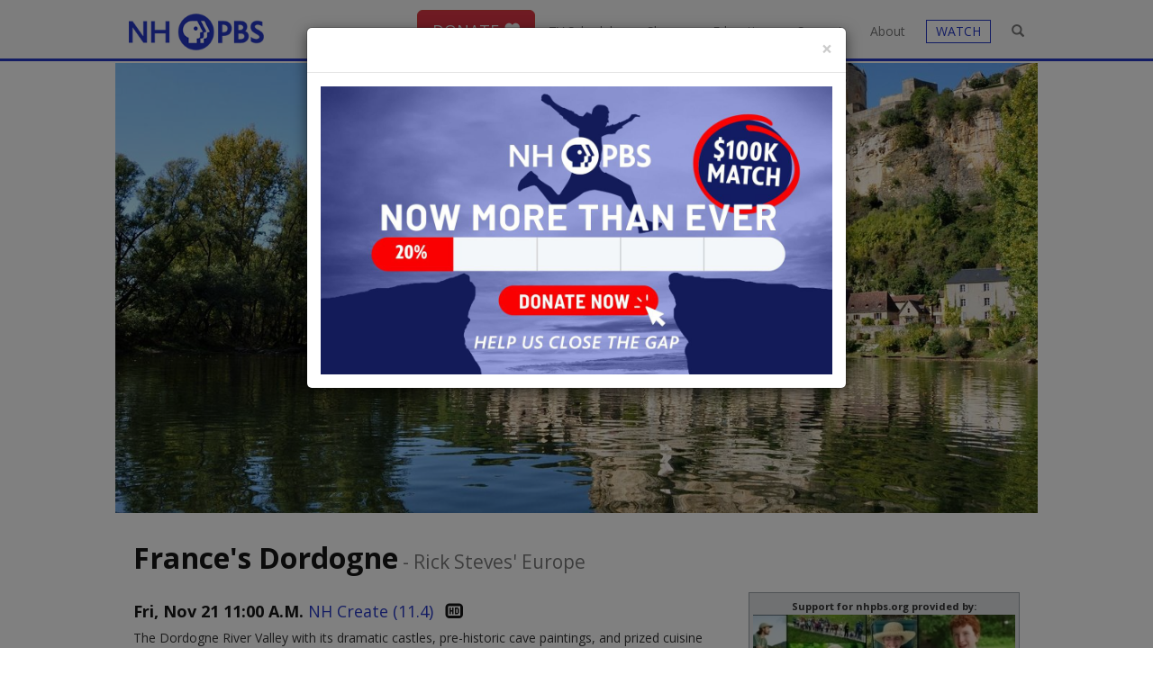

--- FILE ---
content_type: text/html; charset=utf-8
request_url: https://nhpbs.org/schedule/summary.aspx?progId=RickStevesEurope502
body_size: 63432
content:
<!-- 11/21/2025 11:00:00 AM -->


	




<!DOCTYPE html>
<html lang="en"><!-- InstanceBegin template="/Templates/bootstrap-template.dwt" codeOutsideHTMLIsLocked="false" -->
<head>
<meta charset="utf-8">
<meta http-equiv="X-UA-Compatible" content="IE=edge">
<meta name="viewport" content="width=device-width, initial-scale=1">
<!-- InstanceBeginEditable name="doctitle" -->
<title>France&#8242;s Dordogne - Rick Steves&#8242; Europe | All Episode Broadcast Times</title>
<!-- InstanceEndEditable -->
<!-- InstanceBeginEditable name="docmeta" -->
		
<meta name="description" content="France&#8242;s Dordogne - Rick Steves&#8242; EuropeTV Schedule for New Hampshire's only statewide locally owned and operated television network, engages minds, connects communities, and celebrates New Hampshire with programs that entertain, educate and enrich." />

<meta name="keywords" content="France&#8242;s Dordogne - Rick Steves&#8242; Europe, TV Schedule, channels, NHPBS, New Hampshire PBS, NH Public TV, PBS, PBS Kids, Granite State, Granite State Challenge" />
	
	<meta name="robots" content="index,follow" />

<!-- Open Graph data -->
<meta property="og:title" content="France&#8242;s Dordogne - Rick Steves&#8242; Europe" />
<meta property="og:type" content="website" />
<meta property="og:url" content="http://nhpbs.org/schedule/summary.aspx" />
<meta property="og:image" content="https://image.pbs.org/video-assets/apt/rick-steves-europe/138913/images/mezzanine_276.jpg.fit.1280x720.jpg" />
<meta property="og:description" content="France&#8242;s Dordogne - Rick Steves&#8242; EuropeTV Schedule for New Hampshire's only statewide locally owned and operated television network, engages minds, connects communities, and celebrates New Hampshire with programs that entertain, educate and enrich." />
<meta property="og:site_name" content="NHPBS" />



<!-- Schema.org markup for Google+ -->
<meta itemprop="name" content="France&#8242;s Dordogne - Rick Steves&#8242; Europe">
<meta itemprop="description" content="France&#8242;s Dordogne - Rick Steves&#8242; Europe TV Schedule for New Hampshire's only statewide locally owned and operated television network, engages minds, connects communities, and celebrates New Hampshire with programs that entertain, educate and enrich.">
<meta itemprop="image" content="https://image.pbs.org/video-assets/apt/rick-steves-europe/138913/images/mezzanine_276.jpg.fit.1280x720.jpg">

<!-- Twitter Card data -->
<meta name="twitter:card" content="summary_large_image">
<meta name="twitter:site" content="@nhpublictv">
<meta name="twitter:title" content="France&#8242;s Dordogne - Rick Steves&#8242; Europe">
<meta name="twitter:description" content="France&#8242;s Dordogne - Rick Steves&#8242; Europe TV Schedule for New Hampshire's only statewide locally owned and operated television network, engages minds, connects communities, and celebrates New Hampshire with programs that entertain, educate and enrich.">
<meta name="twitter:creator" content="@nhpublictv">
<!-- Twitter summary card with large image must be at least 280x150px -->
<meta name="twitter:image:src" content="https://image.pbs.org/video-assets/apt/rick-steves-europe/138913/images/mezzanine_276.jpg.fit.1280x720.jpg">




<!-- InstanceEndEditable -->
<!-- Global site tag (gtag.js) - Google Analytics -->
<script async src="https://www.googletagmanager.com/gtag/js?id=G-6FRK45MR1K"></script>
<script>
  window.dataLayer = window.dataLayer || [];
  function gtag(){dataLayer.push(arguments);}
  gtag('js', new Date());
 
gtag('config', 'G-6FRK45MR1K');
gtag('config', 'AW-992628943');
</script>
<link rel="canonical" href="https://nhpbs.org/schedule/summary.aspx?progId=RickStevesEurope502">
	<link rel="apple-touch-icon" sizes="57x57" href="https://nhpbs.org/favicon/apple-touch-icon-57x57.png">
<link rel="apple-touch-icon" sizes="60x60" href="https://nhpbs.org/favicon/apple-touch-icon-60x60.png">
<link rel="apple-touch-icon" sizes="72x72" href="https://nhpbs.org/favicon/apple-touch-icon-72x72.png">
<link rel="apple-touch-icon" sizes="76x76" href="https://nhpbs.org/favicon/apple-touch-icon-76x76.png">
<link rel="apple-touch-icon" sizes="114x114" href="https://nhpbs.org/favicon/apple-touch-icon-114x114.png">
<link rel="apple-touch-icon" sizes="120x120" href="https://nhpbs.org/favicon/apple-touch-icon-120x120.png">
<link rel="apple-touch-icon" sizes="144x144" href="https://nhpbs.org/favicon/apple-touch-icon-144x144.png">
<link rel="apple-touch-icon" sizes="152x152" href="https://nhpbs.org/favicon/apple-touch-icon-152x152.png">
<link rel="apple-touch-icon" sizes="180x180" href="https://nhpbs.org/favicon/apple-touch-icon-180x180.png">
<link rel="icon" type="image/png" href="https://nhpbs.org/favicon/favicon-32x32.png" sizes="32x32">
<link rel="icon" type="image/png" href="https://nhpbs.org/favicon/android-chrome-192x192.png" sizes="192x192">
<link rel="icon" type="image/png" href="https://nhpbs.org/favicon/favicon-96x96.png" sizes="96x96">
<link rel="icon" type="image/png" href="https://nhpbs.org/favicon/favicon-16x16.png" sizes="16x16">
<link rel="shortcut icon" href="https://nhpbs.org/favicon/favicon.ico">
<meta name="apple-mobile-web-app-title" content="NHPBS.org">
<meta name="application-name" content="NHPBS.org">
<meta name="msapplication-TileColor" content="#009edb">
<meta name="msapplication-TileImage" content="https://nhpbs.org/favicon/mstile-144x144.png">
<!-- Bootstrap -->
<link href="/css/bootstrap.css" rel="stylesheet">
<link href="/styles/normalize.css" rel="stylesheet">
<!-- font awesome and open sans -->
<link rel="stylesheet" href="https://use.fontawesome.com/releases/v5.2.0/css/all.css" integrity="sha384-hWVjflwFxL6sNzntih27bfxkr27PmbbK/iSvJ+a4+0owXq79v+lsFkW54bOGbiDQ" crossorigin="anonymous">
<link href="https://fonts.googleapis.com/css?family=Open+Sans:400,700,300" rel="stylesheet">
<!-- mCustomScrollbar -->
<link href="/js/jquery.mCustomScrollbar.min.css" rel="stylesheet" />
<!-- local override -->
<link href="/styles/nhpbs-bootstrap.css" rel="stylesheet">
<link href="/styles/nhpbs-bootstrap-colors.css" rel="stylesheet">
<script>
  (function(i,s,o,g,r,a,m){i['GoogleAnalyticsObject']=r;i[r]=i[r]||function(){
  (i[r].q=i[r].q||[]).push(arguments)},i[r].l=1*new Date();a=s.createElement(o),
  m=s.getElementsByTagName(o)[0];a.async=1;a.src=g;m.parentNode.insertBefore(a,m)
  })(window,document,'script','https://www.google-analytics.com/analytics.js','ga');

  ga('create', 'UA-3161967-1', 'auto');
  ga('send', 'pageview');

</script>
	

<!-- HTML5 shim and Respond.js for IE8 support of HTML5 elements and media queries -->
<!--[if lt IE 9]>
      <script src="https://oss.maxcdn.com/html5shiv/3.7.2/html5shiv.min.js"></script>
      <script src="https://oss.maxcdn.com/respond/1.4.2/respond.min.js"></script>
    <![endif]-->
    
</head>
<body>
<!-- Google Tag Manager (noscript) -->
<noscript><iframe src="https://www.googletagmanager.com/ns.html?id=GTM-N7PQPL"
height="0" width="0" style="display:none;visibility:hidden"></iframe></noscript>
<!-- End Google Tag Manager (noscript) -->
<div class="container topnavcon">
<header>
<nav class="navbar navbar-default navbar-fixed-top">
  <div class="container"> 
    <!-- Brand and toggle get grouped for better mobile display -->
    <div class="navbar-header">
      <button type="button" class="navbar-toggle collapsed" data-toggle="collapse" data-target="#defaultNavbar1"><span class="sr-only">Toggle navigation</span><span class="icon-bar"></span><span class="icon-bar"></span><span class="icon-bar"></span></button>
      <button type="button" class="navbar-toggle collapsed" data-toggle="collapse" data-target="#defaultNavbar1"><span class="sr-only">Toggle search</span><span class="glyphicon glyphicon-search" aria-hidden="true" style="top:-1px"></span></button>
      <a class="navbar-brand" href="/"><img src="/images/nhpbs--logo-2020-200.png" alt="New Hampshire PBS" width="186" title="New Hampshire PBS"></a></div>
    <!-- Collect the nav links, forms, and other content for toggling -->
    <div class="collapse navbar-collapse" id="defaultNavbar1">
      <ul class="nav navbar-nav topnav navbar-right">
		<li class="nav-search-box"><form role="search" method="get" class="form-horizontal" action="/search-results.asp">
	<input type="text" class="form-control" id="searchbox" placeholder="Search..." value="" name="s" title="search" ></form>
		</li><li class="butnav hidden-xs"><button type="button" class="btn btn-lg btn-danger" onclick="window.location='/donate/';">DONATE <span class="glyphicon glyphicon-heart"></span></button></li>
		<li class="homelink"><a href="/">Home</a></li>
		<li><a href="/schedule/">TV Schedule</a></li>
		<li><a href="/shows/">Shows</a></li>
		<li><a href="/education/">Education</a></li>
		<li><a href="/support/">Support</a> </li>
		<!-- <li><a href="/shop/">Shop</a></li> -->
		<li><a href="/about/">About</a></li>
		<li class="visible-xs visible-sm"><a href="/livestream/" class="btn-live">WATCH</a></li>
	<li class="visible-xs"><a href="/livestream/">Watch NHPBS LIVE &nbsp;<span class="glyphicon glyphicon-play-circle"></span><!-- <br><small class="text-primary">ShowTitle</small> --></a></li>
	<li class="visible-xs"><a href="/livestream/">Watch EXPLORE LIVE &nbsp;<span class="glyphicon glyphicon-play-circle"></span><!-- <br><small class="text-primary">ShowTitle</small> --></a></li>
	<li class="visible-xs"><a href="/livestream/">Watch WORLD LIVE &nbsp;<span class="glyphicon glyphicon-play-circle"></span></a></li>
	<li class="visible-xs"><a href="/livestream/">Watch CREATE LIVE &nbsp;<span class="glyphicon glyphicon-play-circle"></span></a></li>
	<li class="visible-xs"><a href="/livestream/">Watch NHK World Japan LIVE &nbsp;<span class="glyphicon glyphicon-play-circle"></span></a></li>
	<li class="visible-xs"><a href="https://pbskids.org/videos/watch/live">Watch NHPBS Kids LIVE &nbsp;<span class="glyphicon glyphicon-play-circle"></span></a></li>
	<li role="separator" class="divider visible-xs visible-sm"></li>
	<li class="visible-xs"><a href="/watchmore/">Get NHPBS Passport</a></li>
		<li class="hidden-xs hidden-sm"><a href="/livestream/" class="btn-live"><span class="watch-drop-btn">WATCH</span></a>
<div class="dropdown">
  <ul class="dropdown-menu simple-watch" aria-labelledby="watch-drop">
    <li><a href="/livestream/">Watch NHPBS LIVE &nbsp;<span class="glyphicon glyphicon-play-circle"></span><!-- <br><small class="text-primary">ShowTitle</small> --></a></li>
    <li><a href="/livestream/">Watch EXPLORE LIVE &nbsp;<span class="glyphicon glyphicon-play-circle"></span><!-- <br><small class="text-primary">ShowTitle</small> --></a></li>
	  <li><a href="/livestream/">Watch WORLD LIVE &nbsp;<span class="glyphicon glyphicon-play-circle"></span></a></li>
	  <li><a href="/livestream/">Watch CREATE LIVE &nbsp;<span class="glyphicon glyphicon-play-circle"></span></a></li>
	  <li><a href="/livestream/">Watch NHK World Japan LIVE &nbsp;<span class="glyphicon glyphicon-play-circle"></span></a></li>
    <li><a href="https://pbskids.org/videos/watch/live">Watch NHPBS Kids LIVE &nbsp;<span class="glyphicon glyphicon-play-circle"></span></a></li>
    <li role="separator" class="divider"></li>
    <li><a href="/watchmore/">Get NHPBS Passport</a></li>
    <li><a href="https://video.nhpbs.org/">Video On Demand</a></li>
    <li role="separator" class="divider"></li>
    <li><a href="https://www.pbs.org/pbs-video-app/">Get the PBS App</a></li>
  </ul>
</div></li>
		
		<li class="open-search"><a class=""><span class="glyphicon glyphicon-search" aria-hidden="true"></span></a></li> 
      </ul>
    </div>
    <!-- /.navbar-collapse --> 
  </div>
  <!-- /.container-fluid --> 
	<div class="visible-xs"><div class="col-xs-12 label-danger text-center"><button type="button" class="btn btn-danger btn-block" onclick="window.location='/donate/';">DONATE <span class="glyphicon glyphicon-heart"></span></button></div></div>
</nav>
	</header>
<div class="hidden-md-down clearfix"><br class="clearall"></div>
           <div class="search-form-container col-sm-4">
                	<form role="search" method="get" class="search-form navbar-form" action="/search-results.asp">
						<div class="col-sm-10"><input type="text" class="search-field form-control" id="nav-searchbox" placeholder="Search..." value="" name="s" autofocus ></div>
						<div class="col-sm-1"><button type="submit" class="btn btn-primary">GO</button></div>
						<div class="col-sm-1">&nbsp;</div>
			   </form>
            </div>
	</div>
<!-- InstanceBeginEditable name="doclead" --> <!-- InstanceEndEditable -->
<div class="container outercon">
<!-- InstanceBeginEditable name="docbody" -->


<div class="row">
  	<div id="show_caro" class="carousel pgm-lead slide" data-ride="carousel">
	<div class="carousel-inner caro-video">
  		<div class="item active" onclick="location.href='https://video.nhpbs.org/video/rick-steves-europe-frances-dordogne/?utm_source=sched-summary&utm_medium=Referral&utm_campaign=nhpbs-web';"> <img width="1280" height="720" src="https://image.pbs.org/video-assets/apt/rick-steves-europe/138913/images/mezzanine_276.jpg.fit.1280x720.jpg" class="img-responsive" alt="Rick Steves' Europe | France's Dordogne"  />
		</div><div class="video-play"><a href="https://video.nhpbs.org/video/rick-steves-europe-frances-dordogne/?utm_source=sched-summary&utm_medium=Referral&utm_campaign=nhpbs-web"><img src="/images/play-button-gray-circle.png" class="fade" ></a></div>
	</div>
	</div>	
</div>

<div class="row">
<div class="col-md-12">
	<h1 class="text-capitalize">France's Dordogne<small><span class=hidden-xs> - </span><br class=visible-xs>rick steves' europe</small></h1>
	</div>
	
	
	

<div class="col-md-8">

 <h4><strong>Fri, Nov 21  11:00 A.M.</strong>
	 <span style=font:.9em;><a title=' This airtime is broadcast on CREATE '>NH Create (11.4)</a></span>  &nbsp; 
	 <span class='glyphicon glyphicon-hd-video '></span> </h4>

	<p>The Dordogne River Valley with its dramatic castles, pre-historic cave paintings, and prized cuisine is an unforgettable blend of man-made and natural beauty. We'll take an idyllic canoe ride, visit a goose farm, then savor the foie gras. We'll also wander through a lamp-lit castle, enjoy a country market, and visit the Sistine Chapel of the prehistoric world. Then we head south to Albi, home of Toulouse Lautrec, and the imposing fortress city of Carcassonne.</p>

	<p><strong>Duration:</strong> 26 minutes and 46 seconds </p>
	<p><strong>Episode Number:</strong> 502</p>


	
	
	
		  <h4>All broadcast times for this episode:
<small>(<a href="/schedule/series.aspx?progName=Rick+Steves%27+Europe">show all</a>)</small></h4>
	<table class="table table-striped table-bordered">
		
		 <tr valign="top">
              <td align="center"><span>Fri, Nov 21</span></td>
              <td align="center"><span>11:00 A.M.</span></td>
              <td>
             <a href="/schedule/summary.aspx?progId=RickStevesEurope502">
             	
                         <span class="text-capitalize"><strong>France's Dordogne</strong></span>
						
              </a> &nbsp;&nbsp;&nbsp;
<span style=font:.9em;><a title=' This airtime is broadcast on CREATE '>NH Create (11.4)</a></span>  
 </td></tr>
		
			
		 <tr valign="top">
              <td align="center"><span>Fri, Nov 21</span></td>
              <td align="center"><span>1:30 P.M.</span></td>
              <td>
             <a href="/schedule/summary.aspx?progId=RickStevesEurope502">
             	
                         <span class="text-capitalize"><strong>France's Dordogne</strong></span>
						
              </a> &nbsp;&nbsp;&nbsp;
<span style=font:.9em;><a title=' This airtime is broadcast on NHPBS '>NHPBS (11.1)</a></span>  
 </td></tr>
		
			
		 <tr valign="top">
              <td align="center"><span>Fri, Nov 21</span></td>
              <td align="center"><span>6:00 P.M.</span></td>
              <td>
             <a href="/schedule/summary.aspx?progId=RickStevesEurope502">
             	
                         <span class="text-capitalize"><strong>France's Dordogne</strong></span>
						
              </a> &nbsp;&nbsp;&nbsp;
<span style=font:.9em;><a title=' This airtime is broadcast on CREATE '>NH Create (11.4)</a></span>  
 </td></tr>
		
			
		 <tr valign="top">
              <td align="center"><span>Sat, Nov 22</span></td>
              <td align="center"><span>5:00 A.M.</span></td>
              <td>
             <a href="/schedule/summary.aspx?progId=RickStevesEurope502">
             	
                         <span class="text-capitalize"><strong>France's Dordogne</strong></span>
						
              </a> &nbsp;&nbsp;&nbsp;
<span style=font:.9em;><a title=' This airtime is broadcast on CREATE '>NH Create (11.4)</a></span>  
 </td></tr>
		
			
		 <tr valign="top">
              <td align="center"><span>Mon, Nov 24</span></td>
              <td align="center"><span>7:30 A.M.</span></td>
              <td>
             <a href="/schedule/summary.aspx?progId=RickStevesEurope502">
             	
                         <span class="text-capitalize"><strong>France's Dordogne</strong></span>
						
              </a> &nbsp;&nbsp;&nbsp;
<span style=font:.9em;><a title=' This airtime is broadcast on NH Explore '>NH Explore (11.2)</a></span>  
 </td></tr>
		
			
		 <tr valign="top">
              <td align="center"><span>Thu, Dec 18</span></td>
              <td align="center"><span>1:30 P.M.</span></td>
              <td>
             <a href="/schedule/summary.aspx?progId=RickStevesEurope502">
             	
                         <span class="text-capitalize"><strong>France's Dordogne</strong></span>
						
              </a> &nbsp;&nbsp;&nbsp;
<span style=font:.9em;><a title=' This airtime is broadcast on NHPBS '>NHPBS (11.1)</a></span>  
 </td></tr>
		
			</table><hr>
	<h4>About Rick Steves' Europe:</h4>  <p>RICK STEVES' EUROPE offers a fresh perspective on the best travel advice, including where to stay, what to see and how to get around in Europe.</p><p>Rick Steves shares his extensive knowledge of European history, art and culture.</p><p>His years as America's most popular European guidebook author blends with his relaxed but informative style to make this one of public television's most popular series.</p>
		<p><a href='http://www.ricksteves.com' target='_blank'><button class="btn btn-primary">Visit the <em><strong>Rick Steves' Europe</strong></em> web site</button></a></p>
<div>
<ul>
	<li><a href="/schedule/series.aspx?progName=Rick+Steves%27+Europe">All broadcast times for  <span class="lead">RICK STEVES' EUROPE</span></a></li>
	<li><a href="/schedule/alphalist.aspx?ltr=R">All shows that begin with <span class="lead">"R"</span></a></li>
</ul>
</div>

	<hr>
	<h4>Watch Rick Steves' Europe</%> - Clips, Episodes &amp; Previews</h4>


	<div class="row">
<div class="col-md-4"><a href="https://video.nhpbs.org/video/rick-steves-europe-frances-dordogne/?utm_source=sched-summary&utm_medium=Referral&utm_campaign=nhpbs-web"><img src="https://image.pbs.org/video-assets/apt/rick-steves-europe/138913/images/mezzanine_276.jpg.fit.640x360.jpg" alt="Rick Steves' Europe | France's Dordogne" class="img-responsive"><strong> France's Dordogne</strong></a></div>
			
<div class="col-md-4"><a href="https://video.nhpbs.org/video/rick-steves-europe-assisi-and-italian-country-charm/?utm_source=sched-summary&utm_medium=Referral&utm_campaign=nhpbs-web"><img src="https://image.pbs.org/video-assets/pbs/rick-steves-europe/252061/images/mezzanine_138.jpg.fit.640x360.jpg" alt="Assisi and Italian Country Charm" class="img-responsive"><strong>Assisi and Italian Country Charm</strong></a></div>
			
<div class="col-md-4"><a href="https://video.nhpbs.org/video/rick-steves-europe-prague-czech-republic-charles-bridge-and-czech-language/?utm_source=sched-summary&utm_medium=Referral&utm_campaign=nhpbs-web"><img src="https://image.pbs.org/video-assets/pbs/rick-steves-europe/159547/images/mezzanine_457.jpg.fit.640x360.jpg" alt="Prague, Czech Republic: Charles Bridge and a Czech Language" class="img-responsive"><strong>Prague, Czech Republic: Charles Bridge and a Czech Language</strong></a></div>
			 <div class="clearfix"></div>
<div class="col-md-4"><a href="https://video.nhpbs.org/video/rick-steves-europe-art-of-ancient-greece-rzZXji/?utm_source=sched-summary&utm_medium=Referral&utm_campaign=nhpbs-web"><img src="https://image.pbs.org/video-assets/zguZeCf-asset-mezzanine-16x9-YsM0Qr4.jpg.fit.640x360.jpg" alt="Rick Steves' Europe: Art of Ancient Greece" class="img-responsive"><strong>Rick Steves' Europe: Art of Ancient Greece</strong></a></div>
			
<div class="col-md-4"><a href="https://video.nhpbs.org/video/rick-steves-europe-art-of-the-20th-century-wphjgt/?utm_source=sched-summary&utm_medium=Referral&utm_campaign=nhpbs-web"><img src="https://image.pbs.org/video-assets/nWC7J4L-asset-mezzanine-16x9-jVeI5hN.jpg.fit.640x360.jpg" alt="Rick Steves' Europe: Art of the 20th Century" class="img-responsive"><strong>Rick Steves' Europe: Art of the 20th Century</strong></a></div>
			
<div class="col-md-4"><a href="https://video.nhpbs.org/video/rick-steves-europe-art-of-the-neoclassical-age-jzv0vx/?utm_source=sched-summary&utm_medium=Referral&utm_campaign=nhpbs-web"><img src="https://image.pbs.org/video-assets/C2QyJno-asset-mezzanine-16x9-J5PjQyB.jpg.fit.640x360.jpg" alt="Rick Steves' Europe: Art of the Neoclassical Age" class="img-responsive"><strong>Rick Steves' Europe: Art of the Neoclassical Age</strong></a></div>
			 <div class="clearfix"></div></div>
				<hr> 

   
   
<div>
<h4>Future Broadcast times for 
"Rick Steves' Europe": <a href="/schedule/series.aspx?progName=Rick+Steves%27+Europe"><small>(show all)</small></a> </h4>
<table class="table table-striped table-bordered">
	
	

              <tr valign="top">
              <td width="15%" >Thu, Nov 13</td>
              <td width="15%">11:00 A.M.</td>
              <td>
				  
             <a href="/schedule/summary.aspx?progId=RickStevesEurope406">
             	<strong><span class=text-capitalize>Milan and Lake Como</span></strong> 
              </a>  &nbsp; &nbsp; 
              <small>
              <span style=font:.9em;><a title=' This airtime is broadcast on CREATE '>NH Create (11.4)</a></span>
               </small>
              </td></tr>
			

              <tr valign="top">
              <td width="15%" >Thu, Nov 13</td>
              <td width="15%">1:30 P.M.</td>
              <td>
				  
             <a href="/schedule/summary.aspx?progId=RickStevesEurope1212">
             	<strong><span class=text-capitalize>Rick Steves' Europe: Art of the 20th Century</span></strong> 
              </a>  &nbsp; &nbsp; 
              <small>
              <span style=font:.9em;><a title=' This airtime is broadcast on NHPBS '>NHPBS (11.1)</a></span>
               </small>
              </td></tr>
			

              <tr valign="top">
              <td width="15%" >Thu, Nov 13</td>
              <td width="15%">6:00 P.M.</td>
              <td>
				  
             <a href="/schedule/summary.aspx?progId=RickStevesEurope406">
             	<strong><span class=text-capitalize>Milan and Lake Como</span></strong> 
              </a>  &nbsp; &nbsp; 
              <small>
              <span style=font:.9em;><a title=' This airtime is broadcast on CREATE '>NH Create (11.4)</a></span>
               </small>
              </td></tr>
			

              <tr valign="top">
              <td width="15%" >Thu, Nov 13</td>
              <td width="15%">6:00 P.M.</td>
              <td>
				  
             <a href="/schedule/summary.aspx?progId=RickStevesEurope511">
             	<strong><span class=text-capitalize>Denmark: Beyond Copenhagen</span></strong> 
              </a>  &nbsp; &nbsp; 
              <small>
              <span style=font:.9em;><a title=' This airtime is broadcast on NH Explore '>NH Explore (11.2)</a></span>
               </small>
              </td></tr>
			

              <tr valign="top">
              <td width="15%" >Thu, Nov 13</td>
              <td width="15%">10:00 P.M.</td>
              <td>
				  
             <a href="/schedule/summary.aspx?progId=RickStevesEurope406">
             	<strong><span class=text-capitalize>Milan and Lake Como</span></strong> 
              </a>  &nbsp; &nbsp; 
              <small>
              <span style=font:.9em;><a title=' This airtime is broadcast on CREATE '>NH Create (11.4)</a></span>
               </small>
              </td></tr>
			

              <tr valign="top">
              <td width="15%" >Fri, Nov 14</td>
              <td width="15%">5:00 A.M.</td>
              <td>
				  
             <a href="/schedule/summary.aspx?progId=RickStevesEurope406">
             	<strong><span class=text-capitalize>Milan and Lake Como</span></strong> 
              </a>  &nbsp; &nbsp; 
              <small>
              <span style=font:.9em;><a title=' This airtime is broadcast on CREATE '>NH Create (11.4)</a></span>
               </small>
              </td></tr>
			

              <tr valign="top">
              <td width="15%" >Fri, Nov 14</td>
              <td width="15%">7:30 A.M.</td>
              <td>
				  
             <a href="/schedule/summary.aspx?progId=RickStevesEurope903">
             	<strong><span class=text-capitalize>Germany's Frankfurt and Nurnberg</span></strong> 
              </a>  &nbsp; &nbsp; 
              <small>
              <span style=font:.9em;><a title=' This airtime is broadcast on NH Explore '>NH Explore (11.2)</a></span>
               </small>
              </td></tr>
			

              <tr valign="top">
              <td width="15%" >Fri, Nov 14</td>
              <td width="15%">11:00 A.M.</td>
              <td>
				  
             <a href="/schedule/summary.aspx?progId=RickStevesEurope407">
             	<strong><span class=text-capitalize>Tuscany's Dolce Vita</span></strong> 
              </a>  &nbsp; &nbsp; 
              <small>
              <span style=font:.9em;><a title=' This airtime is broadcast on CREATE '>NH Create (11.4)</a></span>
               </small>
              </td></tr>
			

              <tr valign="top">
              <td width="15%" >Fri, Nov 14</td>
              <td width="15%">1:30 P.M.</td>
              <td>
				  
             <a href="/schedule/summary.aspx?progId=RickStevesEurope306">
             	<strong><span class=text-capitalize>Highlights of Paris: Eiffel and Monet to Creme Brulee</span></strong> 
              </a>  &nbsp; &nbsp; 
              <small>
              <span style=font:.9em;><a title=' This airtime is broadcast on NHPBS '>NHPBS (11.1)</a></span>
               </small>
              </td></tr>
			

              <tr valign="top">
              <td width="15%" >Fri, Nov 14</td>
              <td width="15%">6:00 P.M.</td>
              <td>
				  
             <a href="/schedule/summary.aspx?progId=RickStevesEurope407">
             	<strong><span class=text-capitalize>Tuscany's Dolce Vita</span></strong> 
              </a>  &nbsp; &nbsp; 
              <small>
              <span style=font:.9em;><a title=' This airtime is broadcast on CREATE '>NH Create (11.4)</a></span>
               </small>
              </td></tr>
			

              <tr valign="top">
              <td width="15%" >Fri, Nov 14</td>
              <td width="15%">7:30 P.M.</td>
              <td>
				  
             <a href="/schedule/summary.aspx?progId=RickStevesEurope1307">
             	<strong><span class=text-capitalize>Paris of the Parisians</span></strong> 
              </a>  &nbsp; &nbsp; 
              <small>
              <span style=font:.9em;><a title=' This airtime is broadcast on NHPBS '>NHPBS (11.1)</a></span>
               </small>
              </td></tr>
			

              <tr valign="top">
              <td width="15%" >Sat, Nov 15</td>
              <td width="15%">5:00 A.M.</td>
              <td>
				  
             <a href="/schedule/summary.aspx?progId=RickStevesEurope407">
             	<strong><span class=text-capitalize>Tuscany's Dolce Vita</span></strong> 
              </a>  &nbsp; &nbsp; 
              <small>
              <span style=font:.9em;><a title=' This airtime is broadcast on CREATE '>NH Create (11.4)</a></span>
               </small>
              </td></tr>
			

              <tr valign="top">
              <td width="15%" >Sat, Nov 15</td>
              <td width="15%">9:00 A.M.</td>
              <td>
				  
             <a href="/schedule/summary.aspx?progId=RickStevesEurope1307">
             	<strong><span class=text-capitalize>Paris of the Parisians</span></strong> 
              </a>  &nbsp; &nbsp; 
              <small>
              <span style=font:.9em;><a title=' This airtime is broadcast on NHPBS '>NHPBS (11.1)</a></span>
               </small>
              </td></tr>
			

              <tr valign="top">
              <td width="15%" >Sat, Nov 15</td>
              <td width="15%">4:00 P.M.</td>
              <td>
				  
             <a href="/schedule/summary.aspx?progId=RickStevesEurope1306">
             	<strong><span class=text-capitalize>Burgundy: A Gourmet Barge Cruise</span></strong> 
              </a>  &nbsp; &nbsp; 
              <small>
              <span style=font:.9em;><a title=' This airtime is broadcast on NH Explore '>NH Explore (11.2)</a></span>
               </small>
              </td></tr>
			

              <tr valign="top">
              <td width="15%" >Sat, Nov 15</td>
              <td width="15%">4:30 P.M.</td>
              <td>
				  
             <a href="/schedule/summary.aspx?progId=RickStevesEurope1001">
             	<strong><span class=text-capitalize>The Heart of England</span></strong> 
              </a>  &nbsp; &nbsp; 
              <small>
              <span style=font:.9em;><a title=' This airtime is broadcast on NH Explore '>NH Explore (11.2)</a></span>
               </small>
              </td></tr>
			

              <tr valign="top">
              <td width="15%" >Sat, Nov 15</td>
              <td width="15%">6:00 P.M.</td>
              <td>
				  
             <a href="/schedule/summary.aspx?progId=RickStevesEurope408">
             	<strong><span class=text-capitalize>Italy's Great Hill Towns</span></strong> 
              </a>  &nbsp; &nbsp; 
              <small>
              <span style=font:.9em;><a title=' This airtime is broadcast on CREATE '>NH Create (11.4)</a></span>
               </small>
              </td></tr>
			
	
</table>
</div>
    
    

	</div>
	<div class="col-md-4">
    
		<div id="adblock-right-dev"></div>
<script>
	var undChannelFeed = '/xml-underwriter-tile-channel-.xml';
	if (undChannelFeed ==  '/xml-underwriter-tile-channel-.xml') {
		undChannelFeed = '/xml-underwriter-tile-channel-9448.xml'
	};
</script>
<br><div class="bg-info">
	<ul class="nav nav-pills nav-stacked">
		<li class="active"><a href="/schedule/"><strong>TV Schedule Home</strong></a></li>
		<li><a href="/schedule/alphalist.aspx">All Shows A-Z</a></li>
		<li><a href="/about/cc-info.asp">Closed Captioning Information</a></li>
		<li><a href="/feedback/">Contact Us</a></li>
		<li><a href="/schedule/gridviewer.aspx">Full Week Schedule Grid</a></li>
		<li><a href="/about/receptn.asp">Where to Watch</a></li>
<li><a href="/nextgentv/">NextGen TV Info</a></li>
	</ul>
</div>
<hr>
<h4 class="text-center">NHPBS Over-the-Air Broadcast</h4>
<div class="text-center">
	<p>WENH-TV  Ch. 11 Durham</p>
	<p>WLED-TV Ch. 48 Littleton</p>
	<p>WEKW-TV Ch. 18 Keene</p>
	<p>W50DP-D Ch. 50 Hanover</p>
	<p>W34DQ-D Ch. 34 Pittsburg</p>
	<p><a href="/about/receptn.asp">Cable and Satellite Channels</a></p>
</div>


<hr>
<h4 class="text-center">NHPBS Five Channels</h4>
<div class="text-center">
	<p>NHPBS - 11.1</p>
	<p>Explore - 11.2</p>
	<p>World - 11.3</p>
	<p>Create - 11.4</p>
	<p>Kids - 11.5</p>
	<p>All of our channels and NHK World Japan are streaming <a href="/livestream/">LIVE ONLINE</a> and on the <a href="https://www.pbs.org/pbs-app/">PBS App</a>, available on most devices.</p>
	<p><a href="/about/receptn.asp#channels">Learn More</a></p>
</div>
	</div>
	</div>


<hr><div class="row"><div class="col-md-8 col-md-offset-2"><p>&nbsp;</p><a href="/value/"><img src="/images/banner/NHPBS_Impact_Banner.jpg" class="img-responsive" alt="Community Impact"></a></div></div> 
  <hr>
	<div class="row well">	
		
		
		 
		<div class="col-md-4"><h3>December Printable Schedules</h3>
<ul>
<!--	<li><p><a href="/schedule/pdf/jun18_nhpbs_alpha.pdf" target="_blank">NHPBS Alphabetical Listing</a></p></li>
<li><p><a href="/schedule/pdf/jun18_explore_alpha.pdf" target="_blank">NH Explore Alphabetical Listing</a></p></li> -->
<li><p><a href="/schedule/pdf/dec25_nhpbs_grid.pdf" target="_blank">NHPBS Primetime Grid</a></p></li>
<li><p><a href="/schedule/pdf/dec25_explore_grid.pdf" target="_blank">NH Explore Primetime Grid</a></p></li>
<li><p><a href="/schedule/pdf/dec25_connections.pdf" target="_blank">Connections Newsletter</a></p></li>
</ul>
		</div>
		
		<div class="col-md-4"><h3>November Printable Schedules</h3>
<ul>
	<!-- <li><p><a href="/schedule/pdf/jul18_nhpbs_alpha.pdf" target="_blank">NHPBS Alphabetical Listing</a></p></li>
<li><p><a href="/schedule/pdf/jul18_explore_alpha.pdf" target="_blank">NH Explore Alphabetical Listing</a></p></li> -->
<li><p><a href="/schedule/pdf/nov25_nhpbs_grid.pdf" target="_blank">NHPBS Primetime Grid</a></p></li>
<li><p><a href="/schedule/pdf/nov25_explore_grid.pdf" target="_blank">NH Explore Primetime Grid</a></p></li>
<li><p><a href="/schedule/pdf/nov25_connections.pdf" target="_blank">Connections Newsletter</a></p></li>
</ul>
	</div>
		
		
		
		
		<div class="col-md-4">
		 <h3>Frequently Asked Questions</h3>
			 <ul>
				 <li><p><a href="/livestream/">Can I watch NHPBS live online?</a></p></li>
				 <li><p><a href="/nextgentv/">Where can I find more information on "NextGen TV" (ATSC 3.0)?</a></p></li>
				 <li><p><a href="/about/receptn.asp">How can I find NHPBS channel(s) on my TV?</a></p></li>
				 <li><p><a href="/about/receptn.asp#channels">What's the difference between NHPBS and EXPLORE (Kids, Create, World?)</a></p></li>
				 <li>
				   <p><a href="/about/cc-info.asp">Where can I find information about Closed Captioning?</a></p></li>
				 <li><p><a href="/about/receptn.asp">How can I get NHPBS for free over the air?</a></p></li>
  </ul>
			
		</div>
	</div>

    <div class="row"><div class="col-md-12"><div id="bbblock-full"></div></div></div>
<style>
.window { margin-top: 12px; overflow-y: hidden; overflow-x: hidden; -webkit-overflow-scrolling: auto;  position: relative;  margin-bottom: 20px; -webkit-border-radius: 4px;  -moz-border-radius: 4px; border-radius: 4px; padding-left: 0; padding-right: 0; }
.ie8 .window {  padding-top: 0;padding-bottom: 0; }
.slider-frame-wrapper{overflow: hidden; overflow-x: scroll; }
.slider-frame { overflow: visible; margin-bottom: 0; white-space: nowrap; }
.ie8 .slider-frame { margin: 20px 0;}
.slider-panel {max-width: 270px; display: inline-block; vertical-align: top; margin-right: 40px; margin-bottom:15px; white-space: normal;}
.window ::-webkit-scrollbar { height: 15px; border: 0 solid #2638c4; background-color: #bbbbbb; -webkit-box-shadow: inset 0 0 6px rgba(0,0,0,0.5); }
.window ::-webkit-scrollbar-thumb:horizontal{ background: #2638c4; border-radius: 10px; -webkit-box-shadow: inset 0 0 6px rgba(255,255,255,0.5); }
.window ::-webkit-scrollbar-button:horizontal:single-button { background-color: #bbbbbb; display: block; border:1px inset #2638c4; height: 15px; width: 15px;}
</style><div class="row"><div class="col-md-12">
    <h3><strong>NHPBS <img src="/images/passport-compass-rose-2022.png" alt="NHPBS Passport" width="28" height="26"> Passport</strong><span class="hidden-xs"> - <a href="/watchmore/">Learn More</a></span></h3><div class="well window"><div class="slider-frame-wrapper"><div class="slider-frame">
	<div class="slider-panel"><a href="https://video.nhpbs.org/video/e5-carolina-comeback-out-of-the-mountains-oaatWp/?utm_source=passport-slide&utm_medium=Referral&utm_campaign=nhpbs-web"><img src="https://image.pbs.org/contentchannels/JLAsPj6-show-poster2x3-fuO2pFn.jpg.resize.200x300.jpg" alt="This Old House | E5 | Carolina Comeback | Out of the Mountains" class="img-responsive"></a></div><div class="slider-panel"><a href="https://video.nhpbs.org/video/e5-planting-arborvitae-storage-rack-ask-this-old-house-kg1fdt/?utm_source=passport-slide&utm_medium=Referral&utm_campaign=nhpbs-web"><img src="https://image.pbs.org/contentchannels/nsrWMqv-show-poster2x3-84BX9Ln.jpg.resize.200x300.jpg" alt="Ask This Old House | E5 | Planting Arborvitae, Storage Rack | Ask This Old House" class="img-responsive"></a></div><div class="slider-panel"><a href="https://video.nhpbs.org/video/vintage-phoenix-2025-hour-2-4zmvug/?utm_source=passport-slide&utm_medium=Referral&utm_campaign=nhpbs-web"><img src="https://image.pbs.org/contentchannels/6/G0oUBMJsWakD6U8F6zZjeg.jpg.resize.200x300.jpg" alt="Antiques Roadshow | Vintage Phoenix 2025, Hour 2" class="img-responsive"></a></div><div class="slider-panel"><a href="https://video.nhpbs.org/video/marlee-matlin-not-alone-anymore-asl-mqwnzn/?utm_source=passport-slide&utm_medium=Referral&utm_campaign=nhpbs-web"><img src="https://image.pbs.org/contentchannels/4/DQonQiQxfoWZiaPvAsVCw.jpg.resize.200x300.jpg" alt="American Masters | Marlee Matlin: Not Alone Anymore [ASL]" class="img-responsive"></a></div><div class="slider-panel"><a href="https://video.nhpbs.org/video/the-rise-fall-of-the-colosseum-aru7xs/?utm_source=passport-slide&utm_medium=Referral&utm_campaign=nhpbs-web"><img src="https://image.pbs.org/contentchannels/72/3P0eieFDQ03tKgkRJdn4lg.jpg.resize.200x300.jpg" alt="Secrets of the Dead | The Rise & Fall of the Colosseum" class="img-responsive"></a></div><div class="slider-panel"><a href="https://video.nhpbs.org/video/armchair-boogie-0oiwf7/?utm_source=passport-slide&utm_medium=Referral&utm_campaign=nhpbs-web"><img src="https://image.pbs.org/contentchannels/CfV1epH-show-poster2x3-UmZTPlz.jpg.resize.200x300.jpg" alt="The Caverns Sessions | Armchair Boogie" class="img-responsive"></a></div><div class="slider-panel"><a href="https://video.nhpbs.org/video/king-of-them-all-hp5eig/?utm_source=passport-slide&utm_medium=Referral&utm_campaign=nhpbs-web"><img src="https://image.pbs.org/contentchannels/q2UN8xn-show-poster2x3-u3LckDX.jpg.resize.200x300.jpg" alt="King of Them All: The Story of King Records | King of Them All" class="img-responsive"></a></div><div class="slider-panel"><a href="https://video.nhpbs.org/video/the-marias-iahpyc/?utm_source=passport-slide&utm_medium=Referral&utm_campaign=nhpbs-web"><img src="https://image.pbs.org/contentchannels/8/wAVrVuEMRuOkdvCt9BWVg.jpg.resize.200x300.jpg" alt="Austin City Limits | The MarÃ­as" class="img-responsive"></a></div><div class="slider-panel"><a href="https://video.nhpbs.org/video/succession-5rdtyt/?utm_source=passport-slide&utm_medium=Referral&utm_campaign=nhpbs-web"><img src="https://image.pbs.org/contentchannels/SeHZq5p-show-poster2x3-qVckXBO.jpg.resize.200x300.jpg" alt="Big Cats 24/7 | Succession" class="img-responsive"></a></div><div class="slider-panel"><a href="https://video.nhpbs.org/video/episode-1-the-lazy-burglar-part-1-sjjihl/?utm_source=passport-slide&utm_medium=Referral&utm_campaign=nhpbs-web"><img src="https://image.pbs.org/contentchannels/uEs7hTn-show-poster2x3-sJtOy2Q.jpg.resize.200x300.jpg" alt="Maigret | Episode 1: The Lazy Burglar, Part 1" class="img-responsive"></a></div><div class="slider-panel"><a href="https://video.nhpbs.org/video/episode-1-bpncac/?utm_source=passport-slide&utm_medium=Referral&utm_campaign=nhpbs-web"><img src="https://image.pbs.org/contentchannels/WExcftE-show-poster2x3-3w7I2mn.jpg.resize.200x300.jpg" alt="The Gold | Episode 1" class="img-responsive"></a></div><div class="slider-panel"><a href="https://video.nhpbs.org/video/reclaiming-perus-glaciers-rbwzbw/?utm_source=passport-slide&utm_medium=Referral&utm_campaign=nhpbs-web"><img src="https://image.pbs.org/contentchannels/w9NAgQP-show-poster2x3-N08GyRv.jpg.resize.200x300.jpg" alt="Sacred Planet with Gulnaz Khan | Reclaiming Peru's Glaciers" class="img-responsive"></a></div><div class="slider-panel"><a href="https://video.nhpbs.org/video/episode-2-ealu1v/?utm_source=passport-slide&utm_medium=Referral&utm_campaign=nhpbs-web"><img src="https://image.pbs.org/contentchannels/oUKCEDA-show-poster2x3-zZgES0U.jpg.resize.200x300.jpg" alt="Brian and Maggie | Episode 2" class="img-responsive"></a></div><div class="slider-panel"><a href="https://video.nhpbs.org/video/the-magic-of-grace-bumbry-p06gns/?utm_source=passport-slide&utm_medium=Referral&utm_campaign=nhpbs-web"><img src="https://image.pbs.org/contentchannels/GJydFm7-show-poster2x3-WOPVol1.jpg.resize.200x300.jpg" alt="Great Performances | The Magic of Grace Bumbry" class="img-responsive"></a></div><div class="slider-panel"><a href="https://video.nhpbs.org/video/38th-hispanic-heritage-awards-cva9e6/?utm_source=passport-slide&utm_medium=Referral&utm_campaign=nhpbs-web"><img src="https://image.pbs.org/contentchannels/ekrjtB0-show-poster2x3-1simvYx.jpg.resize.200x300.jpg" alt="Hispanic Heritage Awards | 38th Hispanic Heritage Awards" class="img-responsive"></a></div><div class="slider-panel"><a href="https://video.nhpbs.org/video/italian-american-feast-rFRYnS/?utm_source=passport-slide&utm_medium=Referral&utm_campaign=nhpbs-web"><img src="https://image.pbs.org/contentchannels/xBvky2O-show-poster2x3-V6VNwDa.jpg.resize.200x300.jpg" alt="Cook's Country | Italian-American Feast" class="img-responsive"></a></div><div class="slider-panel"><a href="https://video.nhpbs.org/video/make-ahead-masterclass-NFVeRy/?utm_source=passport-slide&utm_medium=Referral&utm_campaign=nhpbs-web"><img src="https://image.pbs.org/contentchannels/oDl0bmG-show-poster2x3-G0eyAQk.jpg.resize.200x300.jpg" alt="America's Test Kitchen | Make-Ahead Masterclass" class="img-responsive"></a></div><div class="slider-panel"><a href="https://video.nhpbs.org/video/the-presidents-fdr-part-2-ezdmtg/?utm_source=passport-slide&utm_medium=Referral&utm_campaign=nhpbs-web"><img src="https://image.pbs.org/contentchannels/v97Zu74-show-poster2x3-Ex9I3rP.jpg.resize.200x300.jpg" alt="American Experience | The Presidents: FDR (Part 2)" class="img-responsive"></a></div><div class="slider-panel"><a href="https://video.nhpbs.org/video/becoming-thurgood-americas-social-architect-mssj3y/?utm_source=passport-slide&utm_medium=Referral&utm_campaign=nhpbs-web"><img src="https://image.pbs.org/contentchannels/Sz2WL3Q-show-poster2x3-caCBJY1.jpg.resize.200x300.jpg" alt="Becoming Thurgood: America's Social Architect | Becoming Thurgood: America's Social Architect" class="img-responsive"></a></div><div class="slider-panel"><a href="https://video.nhpbs.org/video/opportunity-access-uplift-the-evolving-legacy-of-hbcus-zOoof9/?utm_source=passport-slide&utm_medium=Referral&utm_campaign=nhpbs-web"><img src="https://image.pbs.org/contentchannels/Rqyf5su-show-poster2x3-TSe8Qhf.jpg.resize.200x300.jpg" alt="Opportunity, Access & Uplift: The Evolving Legacy of HBCUs | Opportunity, Access & Uplift: The Evolving Legacy of HBCUs" class="img-responsive"></a></div><div class="slider-panel"><a href="https://video.nhpbs.org/video/driver-pryaxv/?utm_source=passport-slide&utm_medium=Referral&utm_campaign=nhpbs-web"><img src="https://image.pbs.org/contentchannels/Zve3YBO-show-poster2x3-EyCx7Vr.jpg.resize.200x300.jpg" alt="POV | DRIVER" class="img-responsive"></a></div><div class="slider-panel"><a href="https://video.nhpbs.org/video/episode-2-or5srn/?utm_source=passport-slide&utm_medium=Referral&utm_campaign=nhpbs-web"><img src="https://image.pbs.org/contentchannels/M8q4CQN-show-poster2x3-43gjiqA.jpg.resize.200x300.jpg" alt="Unforgotten | Episode 2" class="img-responsive"></a></div><div class="slider-panel"><a href="https://video.nhpbs.org/video/episode-2-3soqhv/?utm_source=passport-slide&utm_medium=Referral&utm_campaign=nhpbs-web"><img src="https://image.pbs.org/contentchannels/AAZYlQ1-show-poster2x3-9XIngSi.jpg.resize.200x300.jpg" alt="The Marlow Murder Club | Episode 2" class="img-responsive"></a></div><div class="slider-panel"><a href="https://video.nhpbs.org/video/episode-6-epj6w8/?utm_source=passport-slide&utm_medium=Referral&utm_campaign=nhpbs-web"><img src="https://image.pbs.org/contentchannels/X9jtC6z-show-poster2x3-asp0kwv.jpg.resize.200x300.jpg" alt="The Great American Recipe | The Grand Finale" class="img-responsive"></a></div><div class="slider-panel"><a href="https://video.nhpbs.org/video/walking-with-dinosaurs-a-viewers-guide-eohxpo/?utm_source=passport-slide&utm_medium=Referral&utm_campaign=nhpbs-web"><img src="https://image.pbs.org/contentchannels/qu85ClJ-show-poster2x3-SlbuShq.jpg.resize.200x300.jpg" alt="Walking with Dinosaurs: A Viewer's Guide | Walking with Dinosaurs: A Viewer's Guide" class="img-responsive"></a></div><div class="slider-panel"><a href="https://video.nhpbs.org/video/house-of-treasures-2yu3sc/?utm_source=passport-slide&utm_medium=Referral&utm_campaign=nhpbs-web"><img src="https://image.pbs.org/contentchannels/oWZcv5f-show-poster2x3-P8A7VrW.jpg.resize.200x300.jpg" alt="Pompeii: The New Dig | House of Treasures" class="img-responsive"></a></div><div class="slider-panel"><a href="https://video.nhpbs.org/video/overboard-gudad1/?utm_source=passport-slide&utm_medium=Referral&utm_campaign=nhpbs-web"><img src="https://image.pbs.org/contentchannels/His3Eab-show-poster2x3-nKgfupv.jpg.resize.200x300.jpg" alt="Professor T | Overboard" class="img-responsive"></a></div><div class="slider-panel"><a href="https://video.nhpbs.org/video/the-last-ecstatic-days-no90tz/?utm_source=passport-slide&utm_medium=Referral&utm_campaign=nhpbs-web"><img src="https://image.pbs.org/contentchannels/Wi5AZyG-show-poster2x3-NJYV1h2.jpg.resize.200x300.jpg" alt="The Last Ecstatic Days | The Last Ecstatic Days" class="img-responsive"></a></div><div class="slider-panel"><a href="https://video.nhpbs.org/video/the-carnival-of-more-animals-beFrjC/?utm_source=passport-slide&utm_medium=Referral&utm_campaign=nhpbs-web"><img src="https://image.pbs.org/contentchannels/dDttJ6m-show-poster2x3-FzB2ikQ.jpg.resize.200x300.jpg" alt="The Carnival of More Animals | The Carnival of More Animals" class="img-responsive"></a></div><div class="slider-panel"><a href="https://video.nhpbs.org/video/atomic-people-ucqlfr/?utm_source=passport-slide&utm_medium=Referral&utm_campaign=nhpbs-web"><img src="https://image.pbs.org/contentchannels/4Tbubv9-show-poster2x3-4dYHyYP.jpg.resize.200x300.jpg" alt="Atomic People | Atomic People" class="img-responsive"></a></div><div class="slider-panel"><a href="https://video.nhpbs.org/video/bosnia-herzegovina-c0RtQk/?utm_source=passport-slide&utm_medium=Referral&utm_campaign=nhpbs-web"><img src="https://image.pbs.org/contentchannels/DXW4eSU-show-poster2x3-7xm0nfq.jpg.resize.200x300.jpg" alt="Cinema Nomad | Bosnia & Herzegovina" class="img-responsive"></a></div><div class="slider-panel"><a href="https://video.nhpbs.org/video/john-vervaeke-finding-meaning-through-our-common-connections-6b6shn/?utm_source=passport-slide&utm_medium=Referral&utm_campaign=nhpbs-web"><img src="https://image.pbs.org/contentchannels/6uHIJ65-show-poster2x3-RrWCJYs.jpg.resize.200x300.jpg" alt="Wisdom Keepers: Healing a Divided People | John Vervaeke - Finding Meaning Through our Common Connections" class="img-responsive"></a></div><div class="slider-panel"><a href="https://video.nhpbs.org/video/the-future-of-farming-TLmIV8/?utm_source=passport-slide&utm_medium=Referral&utm_campaign=nhpbs-web"><img src="https://image.pbs.org/contentchannels/ukSCiG5-show-poster2x3-7YINdwD.jpg.resize.200x300.jpg" alt="The Future of Farming | The Future of Farming" class="img-responsive"></a></div><div class="slider-panel"><a href="https://video.nhpbs.org/video/episode-1-hAp4Cy/?utm_source=passport-slide&utm_medium=Referral&utm_campaign=nhpbs-web"><img src="https://image.pbs.org/contentchannels/F8MXGzc-show-poster2x3-URl1Qks.jpg.resize.200x300.jpg" alt="Kerry: Tides of Time | Episode 1" class="img-responsive"></a></div><div class="slider-panel"><a href="https://video.nhpbs.org/video/impossible-town-k3etdb/?utm_source=passport-slide&utm_medium=Referral&utm_campaign=nhpbs-web"><img src="https://image.pbs.org/contentchannels/wRxDvZl-show-poster2x3-syVAwZM.jpg.resize.200x300.jpg" alt="Impossible Town | Impossible Town" class="img-responsive"></a></div><div class="slider-panel"><a href="https://video.nhpbs.org/video/rivalry-xfq62c/?utm_source=passport-slide&utm_medium=Referral&utm_campaign=nhpbs-web"><img src="https://image.pbs.org/contentchannels/m89R0dW-show-poster2x3-tquWXGg.jpg.resize.200x300.jpg" alt="Renaissance: The Blood and the Beauty | Rivalry" class="img-responsive"></a></div></div></div></div></div></div>
		
<!-- InstanceEndEditable -->
</div>

<script src="https://nhpbs.org/inc-boot-live-video-notify.js"></script>
<div class="botSplashCon"></div>
<!--footer start from here-->
<footer class="site-footer">
<div class="container">
    <div class="row hidden-print">
      <div class="col-md-3 col-sm-6 footerleft ">              	
			<div class="animated fadeInRight">
				<h6 class="heading7">SUBSCRIBE TO @NHPBS</h6>
<div id="rpipage"><a href="/enews/"><img src="/images/mail-form.jpg" alt="Subscribe to our ENEWS!" class="img-responsive"></a></div>
				</div>
       <div class="paddingtophalf-bottom"> 
        <p>NHPBS inspires Granite Staters each month with engaging and trusted local and national programs on-air, online, in classrooms and in communities.</p>
		   <p><i class="fa fa-map-marker"></i> 268 Mast Rd. Durham, NH 03824 (<a href="/about/dir.asp" title="Directions">directions</a>)</p>
        <p><i class="fa fa-phone"></i> (603) 868-1100 </p>
        <p><a href="/feedback/"><i class="fa fa-envelope"></i>themailbox@nhpbs.org</a></p>    
			<div><p>
					<a href="https://www.facebook.com/NHPTV/" target="_blank"><img src="/images/nhpbs-social-facebook.png" alt="Facebook" width="40" height="40" title="Facebook" /></a>
					<a href="https://twitter.com/NHPublicTV" target="_blank"><img src="/images/nhpbs-social-twitter.png" alt="Twitter" width="40" height="40" title="Twitter" /></a>
					<a href="https://www.flickr.com/photos/nhptv/" target="_blank"><img src="/images/nhpbs-social-flickr.png" alt="Flickr" width="40" height="40" title="Flickr"  /></a>
					<a href="https://www.instagram.com/nhpbs/" target="_blank"><img src="/images/nhpbs-social-instagram.png" alt="Instagram" width="40" height="40" title="Instagram" /></a>
					<a href="https://www.youtube.com/user/nhptvadmin" target="_blank"><img src="/images/nhpbs-social-youtube.png" alt="YouTube" width="40" height="40" title="YouTube" /></a>
		 </p></div>
		  <br><a href="https://nhpbs.org/"><img src="/images/nh-pbs-logo-white-rgb-foot.png" alt="New Hampshire PBS" width="245" height="64" class="img-responsive" /></a>
	    </div>
	</div>
      <div class="col-md-2 col-sm-6  paddingtop-bottom">
        <h6 class="heading7">STATION INFO</h6>
		<ul class="footer-ul">
			<li><a href="https://blog.nhpbs.org/">Our Blog</a></li>
			<li><a href="/members/501C3.asp">501c3 Info</a></li>
			<li><a href="/about/board.asp">Board of Directors</a></li>
			<li><a href="/about/jobs.asp">Careers / Internships</a></li>
			<li><a href="/about/cc-info.asp">Closed Captioning Information</a></li>
			<li><a href="/about/cab.asp">Community Advisory Board</a></li>
			<li><a href="/feedback/">Contact Us</a></li>
			<li><a href="/about/copyright.asp">Copyright Policy</a></li>
			<li><a href="/about/diversity.asp">Diversity Report</a></li>
			<li><a href="/indieproducers/">Independent Producers</a></li>
			<li><a href="/pressroom/">Pressroom</a></li>
			<li><a href="/about/facility-rental.asp">Production Services</a></li>
			<li><a href="/about/fcc.asp">Public Information</a></li>
			<li><a href="/about/annualreport.asp">Report to the Community</a></li>
			<li><a href="/about/pdf/nhpbs-strategic-plan-2019.pdf">Strategic Plan</a></li>
			<li><a href="/about/receptn.asp">What channel is NHPBS on?</a></li>
		</ul>
      </div>
	  <div class="clearfix visible-sm-block"></div>
      <div class="col-md-3 col-sm-6 paddingtop-bottom">
        <h6 class="heading7">SUPPORT NHPBS</h6>
		<ul class="footer-ul">
			<li><a href="/auction/">Auction</a></li>
			<li><a href="/britcom/">BritWit Club</a></li>
			<li><a href="/corp/">Corporate Sponsorship</a></li>
			<li><a href="/vehicle/">Donate a Car</a></li>
			<li><a href="/leadership/">Granite Society</a></li>
			<li><a href="/kids/">Kids Club</a></li>
			<li><a href="/members/">Membership</a></li>
			<li><a href="/watchmore/">NHPBS Passport</a></li>
			<li><a href="/plannedgiving/">Planned Giving</a></li>
			<li><a href="/events/">Upcoming Events</a></li>
			<li><a href="/volunteer/">Volunteer Opportunities</a></li>
		</ul>
      </div>
      <div class="col-md-4 col-sm-6 paddingtop-bottom">
        <h6 class="heading7">LATEST VIDEO</h6>
        <div class="post">
			
<ul class="footer-ul"><li>
				<a href="https://video.nhpbs.org/video/upon-further-review-seattles-food-evolution-h9ih8j?utm_source=nhpbs-footer-video&utm_medium=nhpbs-footer&utm_campaign=nhpbs-footer">
				<strong>Upon Further Review: Seattle's Food Evolution</strong> | 
				Mossback's Northwest
				</a>
				</li><li>
				<a href="https://video.nhpbs.org/video/a-new-home-for-shakespeare-in-central-park-1itl66?utm_source=nhpbs-footer-video&utm_medium=nhpbs-footer&utm_campaign=nhpbs-footer">
				<strong>A New Home for Shakespeare in Central Park</strong> | 
				Great Performances
				</a>
				</li><li>
				<a href="https://video.nhpbs.org/video/london-calling-whince?utm_source=nhpbs-footer-video&utm_medium=nhpbs-footer&utm_campaign=nhpbs-footer">
				<strong>London Calling</strong> | 
				Flicks
				</a>
				</li><li>
				<a href="https://video.nhpbs.org/video/karen-levine-ii-with-wr-8gdqje?utm_source=nhpbs-footer-video&utm_medium=nhpbs-footer&utm_campaign=nhpbs-footer">
				<strong>Karen-Levine II With WR</strong> | 
				The Whitney Reynolds Show
				</a>
				</li><li>
				<a href="https://video.nhpbs.org/video/november-12-2025-pbs-news-hour-full-episode-1762923601?utm_source=nhpbs-footer-video&utm_medium=nhpbs-footer&utm_campaign=nhpbs-footer">
				<strong>November 12, 2025 -  full episode</strong> | 
				PBS News Hour
				</a>
				</li><li>
				<a href="https://video.nhpbs.org/video/glorious-food-pai7fm?utm_source=nhpbs-footer-video&utm_medium=nhpbs-footer&utm_campaign=nhpbs-footer">
				<strong>Glorious Food</strong> | 
				Stories from the Stage
				</a>
				</li><li>
				<a href="https://video.nhpbs.org/video/drug-war-in-ecuador-afgif2?utm_source=nhpbs-footer-video&utm_medium=nhpbs-footer&utm_campaign=nhpbs-footer">
				<strong>Drug War in Ecuador</strong> | 
				FRONTLINE
				</a>
				</li><li>
				<a href="https://video.nhpbs.org/video/november-11-2025-fni1zs?utm_source=nhpbs-footer-video&utm_medium=nhpbs-footer&utm_campaign=nhpbs-footer">
				<strong>November 11, 2025</strong> | 
				Amanpour and Company
				</a>
				</li><li>
				<a href="https://video.nhpbs.org/video/over-there-tpkdpu?utm_source=nhpbs-footer-video&utm_medium=nhpbs-footer&utm_campaign=nhpbs-footer">
				<strong>&quot;Over There&quot;</strong> | 
				American Heart in WWI: A Carnegie Hall Tribute
				</a>
				</li></ul>
       
        </div>
      </div>
    </div>    
	<div class="col-md-12 text-center fcc-pub">
<p class="white"><strong>FCC Public File Info</strong>:
	<a href="https://publicfiles.fcc.gov/tv-profile/wenh-tv" target="_blank">WENH</a> | <a href="https://publicfiles.fcc.gov/tv-profile/wled-tv" target="_blank">WLED</a> | <a href="https://publicfiles.fcc.gov/tv-profile/wekw-tv" target="_blank">WEKW</a> | <a href="https://publicfiles.fcc.gov/tv-profile/wenh-tv/equal-employment-opportunity-records/additional-documents/eeo-public-file-reports/5d0f4964-7b9d-41c3-c658-a55a34730f8a/" target="_blank">EEO Public File Report</a> | For assistance, please email <a href="mailto:themailbox@nhpbs.org">themailbox@nhpbs.org</a></p></div>
		</div>
<div class="copyright">
  <div class="container">
   <div class="row">
    <div class="col-md-4">
      <p>&copy; 2025  New Hampshire Public Broadcasting </p>
    </div>
	   <div class="col-md-2 text-center pbs-cpb"><p><a href="http://pbs.org/" target="_blank"><img src="/images/footer_pbs_logo_blue_sm.png" alt="PBS" height="20" /></a> 
				&nbsp;&nbsp;&nbsp;&nbsp; 
		   <a href="http://cpb.org/" target="_blank"><img src="/images/footer_cpb_logo.png" alt="Corporation for Public Broadcasting " width="20" height="20"  /> CPB</a></p></div>
    <div class="col-md-6 hidden-print">
      <ul class="bottom_ul">
        <li><a href="/pressroom/">Pressroom</a></li>
        <li><a href="/about/">About us</a></li>
        <li><a href="/feedback/">Contact Us</a></li>
        <li><a href="/about/dir.asp">Directions</a></li>
        <li><a href="/donate/">Join / Renew</a></li>
        <li><a href="/about/privacy-policy.asp">Privacy Policy</a></li>
      </ul>
    </div>
  </div>
	</div>
</div></footer>
<!-- jQuery (necessary for Bootstrap's JavaScript plugins) --> 
<script src="/js/jquery-1.11.3.min.js"></script>
<!-- Include all compiled plugins (below), or include individual files as needed --> 
<script src="/js/bootstrap.js"></script>
<!-- <script src="/js/parallax.min.js"></script> -->
<script src="/js/jquery.mCustomScrollbar.min.js"></script>
<script src="/js/nhptv-bs.js"></script>
<script>
  (function(i,s,o,g,r,a,m){i['GoogleAnalyticsObject']=r;i[r]=i[r]||function(){
  (i[r].q=i[r].q||[]).push(arguments)},i[r].l=1*new Date();a=s.createElement(o),
  m=s.getElementsByTagName(o)[0];a.async=1;a.src=g;m.parentNode.insertBefore(a,m)
  })(window,document,'script','https://www.google-analytics.com/analytics.js','ga');
  ga('create', 'UA-3161967-1', 'auto');
  ga('send', 'pageview');
</script>
<script>
$('.watch-drop-btn').mouseover(function(){ 
$('.dropdown').find('.simple-watch').first().stop(true, true).slideDown();
});
$('.simple-watch').mouseleave(function(){ 
$('.dropdown').find('.simple-watch').first().stop(true, true).slideUp();
});
$('.news-drop-btn').click(function(){ 
$('.dropdown').find('.simple-news').first().stop(true, true).slideToggle();
});
$('.simple-news').mouseleave(function(){ 
$('.dropdown').find('.simple-news').first().stop(true, true).slideUp();
$('.dropdown').find('.top-news-chev').removeClass("glyphicon-menu-down").addClass("glyphicon-menu-right");
});
	
$('.search-drop-btn').click(function(){
//$('.navbar-form').find('#nav-searchbox').focus();
	$('.dropdown').find('#nav-searchbox-n').trigger("focus");
});
	
	</script>

		<script> 
	// UT CHANNEL
$(document).ready(function()
		  {
	$.get(undChannelFeed, function(d){
	var itemCount = $(d).find("aditem").length;
	var thePick = Math.floor(Math.random() * itemCount);
		thePick = thePick + 1
		   $(d).find('aditem').each(function(){
				var $aditem = $(this);
				var theCount = $aditem.attr("adnum");
				var title = $aditem.attr("adtitle");
				var imageurl = $aditem.attr('adimage');
				var thelink = $aditem.attr('adlink');
				var theType = $aditem.attr('adtype');
				var theTag = $aditem.find('adtag').text();
	if (thePick == theCount) {
		var html = '<div class="text-center adblock-right"><small><strong>Support for nhpbs.org provided by:</strong></small><br>';
		html += '<a href="' + thelink + '" target="_blank"><img alt="' + title + '" src="/images/adspace/' + imageurl + '" class="img-responsive" /></a>';
		html += '<a href="/corp/"><strong>Become a nhpbs.org sponsor</strong></a></div>';
		ga('send', 'event', 'Rectangle', 'Impression', imageurl, 2);
	}
				$('#adblock-right-dev').append($(html));
				$('.loadingPic').fadeOut(1400);
			});
		});
});
</script> 
<script> 
function hideSplash() {
  var x = document.getElementById("botsplash");
  if (x.style.display === "none") {
    x.style.display = "block";
  } else {
	$(".botSplashCon").hide(500);
	setCookie("nhSplash", "close");
  }
};
function setCookie(cname, cvalue) {
  document.cookie = cname + "=" + cvalue;
};
function getCookie(cname) {
  var name = cname + "=";
  var ca = document.cookie.split(';');
  for(var i = 0; i < ca.length; i++) {
    var c = ca[i];
    while (c.charAt(0) == ' ') {
      c = c.substring(1);
    }
    if (c.indexOf(name) == 0) {
      return c.substring(name.length, c.length);
    }
  }
  return "";
};
function checkCookie() {
  var splashCook = getCookie("nhSplash");
  if (splashCook != "") {
		$(".botSplashCon").hide(0);
  } else {
	  
				var splashTag = '<div class="modal fade" id="botsplash" tabindex="-1" role="dialog" aria-labelledby="myModalLabel"><div class="modal-dialog" role="document"><div class="modal-content"><div class="modal-header"><button type="button" class="close" data-dismiss="modal" aria-label="Close" onclick="hideSplash()"><span aria-hidden="true">&times;</span></button></div><div class="modal-body"><a href="/match/?utm_source=nhpbs-splash&utm_medium=link&utm_campaign=NowMorethanEver-Match!" onclick="hideSplash()"><img src="/images/hero/1280/nmte___close_the_gap_20-20251014.jpg" class="img-responsive" alt="Now More than Ever - Match!" /></a></div></div></div></div>';
				$(".botSplashCon").hide(0);
				$('.botSplashCon').append($(splashTag));
				$(".botSplashCon").show(1000);
				$('#botsplash').modal()
    }};	
	
	$(document).ready(function()
      {  
   checkCookie();
        });
</script>
<!-- InstanceBeginEditable name="post-footer" -->
<script> 
	// BB CHANNEL	
var bbChannelFeed = '/xml-billboard-channel.xml';
$(document).ready(function()
		  {
	$.get(bbChannelFeed, function(e){
	var bbitemCount = $(e).find("bbitem").length;
	var bbthePick = Math.floor(Math.random() * bbitemCount);
		bbthePick = bbthePick + 1
		   $(e).find('bbitem').each(function(){
				var $bbitem = $(this);
				var bbtheCount = $bbitem.attr("bbnum");
				var bbtitle = $bbitem.attr("bbtitle");
				var bbimageurl = $bbitem.attr('bbimage');
				var bbthelink = $bbitem.attr('bblink');
				var bbtheType = $bbitem.attr('bbtype');
				var bbtheTag = $bbitem.find('bbtag').text();
	if (bbthePick == bbtheCount) {
		var bbhtml = '<div class="text-center bbblock-right"><a href="' + bbthelink + '" target="_blank"><img alt="' + bbtitle + '" src="/images/billboard/' + bbimageurl + '" class="img-responsive" style="width:100%;"  /></a></div>';
		ga('send', 'event', 'Billboard', 'Impression', bbimageurl, 2);
	}
				$('#bbblock-full').append($(bbhtml));
			});
		});
});
</script>



<!-- InstanceEndEditable -->
</body>
<!-- InstanceEnd --></html>

--- FILE ---
content_type: text/css
request_url: https://nhpbs.org/styles/nhpbs-bootstrap.css
body_size: 6728
content:
@charset "utf-8";
/* CSS Document */
@font-face {
font-family: 'Glyphicons Halflings';
src: url('/fonts/glyphicons-halflings-regular.eot');
src: url('/fonts/glyphicons-halflings-regular.eot?#iefix') format('embedded-opentype'), url('/fonts/glyphicons-halflings-regular.woff2') format('woff2'), url('/fonts/glyphicons-halflings-regular.woff') format('woff'), url('/fonts/glyphicons-halflings-regular.ttf') format('truetype'), url('/fonts/glyphicons-halflings-regular.svg#glyphicons_halflingsregular') format('svg');
}
/* ==================================== BODY & PAGE STYLES =============================== */
html, body {/*overflow: visible; */}
body {font-family: "Open Sans","Helvetica Neue",Helvetica,Arial,sans-serif; padding-top:50px; -webkit-font-smoothing: subpixel-antialiased;-webkit-text-stroke:1px transparent;}
a {
  color: #2638C4;
}

h1,h2,h3,h4,h5,h6 {color:#151515;}
h1 {font-weight:700; font-size:2.3em;}

br.clearall {clear: both;}
/* .col-md-4 {padding:16px; } */
a:hover {transition: color 0.2s linear 0s, background 0.2s linear 0s; color:#FE704E; }
a[name] { margin-top: -80px; padding-bottom: 80px;   display: block; }
/*splash pop-in */
#botsplash .splashdiv1{border:solid 1px #2638C4; padding:0;background-color:#ffffff;margin:6px 12px;box-shadow: 2px 2px #6f7170;}
#botsplash .splashdiv2{border:solid 1px #2638C4; padding:0;background-color:#ffffff;margin:6px 12px;box-shadow: 2px 2px #6f7170; bottom: 8px; position: fixed; right: 15px; z-index: 1030;}
#botsplash .splashbut {position:absolute; right:8px;top:-10px;border-radius:24px;border:solid 1px #2638C4;background-color:#b9c8ca;box-shadow: 2px 2px #6f7170;}
#botsplash .splashimg {display: block; margin-left: auto;}
.vcenter {position:absolute; top:50%;  -ms-transform: translate(0, -50%);  transform: translate(0, -50%);}
.avatar {position:relative; top:-45px; background-color: white; border-radius: 50%;  border: 1px solid #e2e6fa;  padding: 10px; height:100px; width:100px; text-align:center; margin:0 auto;}
.home-chnl { padding-top:6px;}
.white {color:#FFFFFF;} 
.event-front hr{margin-top:15px; margin-bottom:15px;}
.event-front img{ margin-bottom:10px;}
.event-front p{ font-size:1.2em;}
.adblock-right {background-color:#dee0e2; padding:4px; border: 1px solid #9da3a8;}
.adblock-right img {margin-right:auto; margin-left:auto; display: block;}
.homevideo-container {position: relative; height: 0; padding-bottom: 56.25%; /* This should be changed to match the aspect ratio of your video */ }
.homevideo { position: absolute; top: 0; left: 0; width: 100%; height: 100%;}
.box-shadow {box-shadow: 1px 0px 0px 1px #000000; background-color:#FFFFFF;}
.dark-row {background-color:#B7B7B7;}
.h-space-box {padding: 8px; margin: 4px 2px; background-color: #FFFFFF; border: 1px solid #BBBBBB;}
.h-nospace-box {padding: 0; margin: 4px 8px; background-color: #FFFFFF; border: 1px solid #BBBBBB;}
.col-superpad {padding:26px; }
.horiz-rowline .row {border-bottom:1px solid #eeeeee; margin-bottom:10px; padding-bottom:15px;}
.row {margin-bottom: 10px;}
#nhptv-home-caro > div > ol > li {line-height: 150%;}
.margin-auto {margin-left:auto; margin-right: auto;}
.nav-drop {margin-top: 70px}
.form-box,.prem_form_box {max-width: 100%; width: 100%; overflow: hidden;}
.raised-shadow-head-primary { background-color:#2638C4; color: #FFFFFF; padding: 8px; margin-top: -30px; margin-left: 0; margin-bottom: 0; position: relative; font-weight:700; font-size:1.5em; text-shadow:0px 2px 2px #000000; }
.raised-shadow-head-primary a {color:#FFFFFF;}
.raised-shadow-head-dark { background-color:#0A145A; color: #FFFFFF; padding: 8px; margin-top: -30px; margin-left: 0; margin-bottom: 0; position: relative; font-weight:700; font-size:1.5em; text-shadow:0px 2px 2px #000000; }
.raised-shadow-head-dark a {color:#FFFFFF;}
.raised-shadow-head-kc { background-color:#B7CF39; color: #FFFFFF; padding: 8px; margin-top: -30px; margin-left: 0; margin-bottom: 0; position: relative; font-weight:700; font-size:1.5em; text-shadow:0px 2px 2px #000000; }
.raised-shadow-head-kc a {color:#FFFFFF;}
.raised-shadow-head { background-color:#48D3CD; color: #FFFFFF; padding: 8px; margin-top: -30px; margin-left: 0; margin-bottom: 0; position: relative; font-weight:700; font-size:1.5em; text-shadow:0px 2px 2px #000000; }
.raised-shadow-head a {color:#FFFFFF;}
/*============= SCROLL BOX JUNK ================================== */
#mCSB_1_scrollbar_horizontal.mCS-inset-dark{display: none;visibility: hidden;}
.scrollbox-well{background-color:#e0e0e0;  padding:40px 40px; margin: 0 -20px 0 -20px; border-top:1px solid  #bcbcbc; border-bottom: 1px solid  #bcbcbc; }
.scroll_content{ overflow-x: auto;  }
.scroll_content ul{ list-style: none;  padding: 0;  margin: 0; }
.scroll_content ul > li{  display: inline-block; max-width:288px;  margin-right: 40px; }
.home-scroll-item { max-width:288px; height: 350px; padding: 0 0 10px 0; background-color:#FFFFFF; border:solid 1px #bcbcbc; box-shadow: 0 1px 2px rgba(0, 0, 0, 0.2); }
.home-scroll-item img {border:none; max-width:288px;} 
.customScrollButt-left, .customScrollButt-right  {background:rgba(143,143,143,0.60); padding: 10px; position:relative; top:-300px;}
.customScrollButt-left{float:left;}
.customScrollButt-right {float:right;}
.customScrollButt {font-size:2em; font-weight:lighter; color:rgba(255,255,255,1); text-align: center; text-shadow: 0 1px 2px rgba(0, 0, 0, 0.2); }
.customScrollButt:hover{color:rgba(255,255,255,.5);}
.slide-content1{max-height:162px; overflow: hidden;}
.slide-content2{width: 288px;  height:100px; padding: 10px; overflow:hidden; }
.slide-content3{  }
.slide-content3 img{ margin-left:auto; margin-right: auto;}
/*============= END SCROLL BOX JUNK ================================== */
/*=================================     LIVE VIDEO PAGE BOTTOM NOTIFICATION     ==================================================== */
.live-video-pagebottom { overflow:hidden; text-overflow: ellipsis; background-image:url("https://nhpbs.org/images/pbs-logo-phead.png"); background-repeat:no-repeat; background-size:contain;}
nav.live-video-pagebottom > a > div > div.hidden-xs.hidden-sm > div, nav.live-video-pagebottom > a > div > div.hidden-xs.hidden-sm > div > .badge {letter-spacing: 1px;}
nav.live-video-pagebottom > a > div > div.hidden-xs.hidden-sm > div {border-top:1px #000000 solid;}
nav.live-video-pagebottom > a > div > div.hidden-xs.hidden-sm > div > .badge { border:1px solid #000000; font-weight:bold;	font-size: 1.2em; margin-bottom:5px;} 
.pagebottom-livetitle {font-weight:bolder; font-size: 1.4em;}
/*=================================     PLAY BUTTON CARO HOVER     ==================================================== */
.video-play { position: absolute; top: 35%; left:43%; }
.video-play img { height: 150px; width: 150px; opacity: 0.6; filter: alpha(opacity=60); /* For IE8 and earlier */}
.video-play img:hover { opacity: 0.9; filter: alpha(opacity=90); }
/*=================================     END PLAY BUTTON CARO HOVER     ==================================================== */
/*============= SCHEDULE GRID SCROLL BOX  ================================== */
/* #mCSB_1_scrollbar_horizontal{display: none;visibility: hidden;} */
.sch-scrollbox-well{}
.schscroll_content{ overflow-x: auto;  }
.sch-grid-align{margin-left:140px;}
.sch-custom-scroll-btns{  margin-top: 8px;background-color:#e0e0e0;  padding:8px; border: 1px solid  #bcbcbc;}
.sch-customScrollButt-left, .sch-customScrollButt-right  {/*background:rgba(143,143,143,0.60); padding: 10px; position:relative; top:-325px; display:block; visibility:visible;*/}
.sch-customScrollButt-left{ float:left;}
.sch-customScrollButt-right {float:right;}
.sch-customScrollButt {font-weight:lighter; /*font-size:2em; color:rgba(0,158,219,1); text-align: center; */text-shadow: 0 1px 2px rgba(0, 0, 0, 0.2); }
.sch-customScrollButt:hover{color:rgba(255,255,255,.5);}
.chnl-lead {padding: 11px 15px 3px 3px; margin-right:-7px; overflow: hidden; height: 92px; width:140px;}
.chnl_lead-text{font-size:.8em;}
.chnl-lead img.img-responsive{/*max-height:20px; */}
.chnl-list-drop {margin-top:21px; }
.chnl_lead-nhpbs {border-top: 2px solid #2638C4;}
.chnl_lead-explore { border-top: 2px solid #39b54a;}
.chnl_lead-world {border-top: 2px solid #ffcb05;}
.chnl_lead-create {border-top:2px solid #e99136;}
.chnl_lead-kids {border-top: 2px solid #B7CF39;}
.chnl-lead {background: #FFFFFF; -webkit-transition: background 2s;}
.chnl_lead-nhpbs:hover {    background: #dadef8;    -webkit-transition: background 1s;}
.chnl_lead-explore:hover {    background: #e7f8e9;    -webkit-transition: background 1s;}
.chnl_lead-world:hover {    background: #fffae6;    -webkit-transition: background 1s;}
.chnl_lead-create:hover {    background: #fdf5ee;    -webkit-transition: background 1s;}
.chnl_lead-kids:hover {    background: #f2f7db;    -webkit-transition: background 1s;}
.chnl_lead-nhpbs.active {background:#dadef8;}
.chnl_lead-explore.active {background: #e7f8e9;}
.chnl_lead-world.active {background: #fffae6;}
.chnl_lead-create.active {background: #fdf5ee;}
.chnl_lead-kids.active {background: #f2f7db;}
.frontgrid_display{ border-bottom:#c0c0c0 2px solid;}
.sch-gridrow{}
.frontgrid_sched_cell {border:#c0c0c0 1px solid; }
.frontgrid_sched_cell_inner { padding: 11px 3px 3px 3px; position: inherit; height: 90px !important; overflow: hidden !important; }
.frontgrid_sertitle {font-size:.9em;}
.frontgrid_eptitle {font-size:.7em; text-transform: capitalize;}
.gapFixer {background-color: #fcf8e3; color: #000000;font-size:.7em;}
.timeColFront{ background-color: #0A145A; color: #FFFFFF; border: #FFFFFF 1px solid; text-align: center;}

.sched-firstrow {background-color: #fff; border-top: 2px solid #2638C4;}
.sched-explorerow {background-color:#f5f5f5; border-top: 2px solid #39b54a;}
.sched-worldrow {background-color: #fff; border-top: 2px solid #ffcb05;}
.sched-createrow {background-color: #f5f5f5; border-top:2px solid #e99136;}
.sched-kidsrow {background-color: #fff; border-top: 2px solid #B7CF39;}
.mCS-nhpbs-sched.mCSB_scrollTools .mCSB_dragger .mCSB_dragger_bar{ background-color: #48D3CD; height: 10px; }
.mCS-nhpbs-sched.mCSB_scrollTools .mCSB_draggerRail{  height: 8px; 
background: #b7dba5; /* For browsers that do not support gradients */
background: -webkit-linear-gradient(left, #FE704E , #FFCF00); /* For Safari 5.1 to 6.0 */
background: -o-linear-gradient(right, #FE704E, #FFCF00); /* For Opera 11.1 to 12.0 */
background: -moz-linear-gradient(right, #FE704E, #FFCF00); /* For Firefox 3.6 to 15 */
background: linear-gradient(to right, #FE704E , #FFCF00); /* Standard syntax */} 
.tooltip-inner {background-color:#FFFFFF; color:#0F1E8C; font-size:1.1em;  padding: 4px; text-transform: capitalize; border:solid 1px #2638C4; text-align:left;}
.tooltip-arrow{background-color:#2638C4; color: #2638C4;}
.calendar-col-top{border-top: 2px solid #2638C4;}
/*============= END SCHEDULE GRID SCROLL BOX ================================== */
/*============= FULL WEEK SCHEDULE GRID ================================== */
.timeCol {border-bottom: 1px solid #c0c0c0; font-size:.9em;}
.dateRowCell{text-align: center; font-weight: bold;}
.progDiv {position:inherit; overflow: hidden; border-bottom: 1px solid #c0c0c0; font-size:.8em; padding: 3px;}
.originalCol{width: 13%;}
.altCol{width: 13%;}
.sch-fwg-chnl-btns{height:78px; vertical-align:middle; text-align: center;}
.sch-fwg-chnl-btns .chnl_lead-text{font-size:.6em;}
.sch-fwg-chnl-btns img.img-responsive{/*max-height: 20px; */margin-left: auto; margin-right: auto;}
.chnl_lead-nhpbs .sch-fwg-chnl-btns {}
.chnl_lead-explore.sch-fwg-chnl-btns {padding-top:15px}
.chnl_lead-world .sch-fwg-chnl-btns{}
.chnl_lead-create.sch-fwg-chnl-btns {padding-top: 15px;}
.chnl_lead-kids {}
.nhpbs-grid{background: #dadef8; }
.explore-grid{ background: #e7f8e9;}
.world-grid{background: #fffae6;}
.create-grid{background: #fdf5ee;}
.kids-grid{background: #f2f7db;}
.nhpbs-grid-tbl{border: 2px solid #2638C4; }
.explore-grid-tbl{ border: 2px solid #39b54a;}
.world-grid-tbl{border: 2px solid #ffcb05;}
.create-grid-tbl{border:2px solid #e99136;}
.kids-grid-tbl{border: 2px solid #B7CF39;}
#mCSB_1_container > table a {color:#0F1E8C}
#mCSB_1_container > table a:hover {color:#48D3CD}
ul.fwg-tabs li.fwg-tab a { padding:0; }
ul.fwg-tabs li.fwg-tab {  width:14.285%;}
ul.nhpbs-grid li{border: 1px solid #2638C4;}
ul.explore-grid li{ border: 1px solid #39b54a; }
ul.world-grid li{border: 1px solid #ffcb05; }
ul.create-grid li{border:1px solid #e99136;}
ul.kids-grid li{border: 1px solid #B7CF39; }
.sch-grid-tabcon {padding:15px;}
/*============= TOP NAV STUFF ================================== */
nav.navbar ul li a {font-size:1.6rem; font-weight:400; color:#222;}
nav.navbar ul li.donate {box-shadow: 3px 3px 3px 3px #000000;}
nav.navbar ul li.donate a {font-size:1.6rem; font-weight:600; color:#2638C4;}
#defaultNavbar1 > ul > li.butnav { vertical-align:top; font-size: 2em;}
.navbar-brand { margin-top: -5px}
/* ==============================HEADER STYLES ================================ */
.navbar, .navbar-default, .navbar-fixed-top { border-bottom: #2638C4 solid 3px;}
/*	=========================== HEADER SEARCH FORM	=========================== */ 
.search-form-container {display:none;  position:absolute; top:80px; right:20%; background-color: rgba(0,0,0,.55); padding:0 0 8px 4px; z-index:2;}
#nav-searchbox {width:100%;}
/*	=========================== main-carousel STYLE	=========================== */
.main-carousel { top:0; }
.main-carousel .item { height:500px !important; overflow: hidden;}
.main-carousel .item img.img-responsive { width:100%; min-width:700px; height:auto; /*position:fixed; */ top:-25px; background-attachment:scroll; display:block; background: transparent;}
/**** FIX IE EDGE CAROUSEL DISPLAY ***/
_:-ms-lang(x), .main-carousel .item img.img-responsive { position:relative; display:block; }
.main-carousel-caption { text-align:left; background-image:url(/images/trans-bg-gray.png); padding:10px; float: left; /* position: fixed; */ margin-left:-12%; font-size: 115%; font-weight: 500; line-height: 160%; /* position:fixed; display: block; width:50%;*/ }
.main-carousel-caption a{ color:#FFF;}
.main-carousel-caption h2{ display:inline;}
.main-carousel-caption p{ display:inline;}
.main-carousel-caption ul{ display:inline; list-style:none;}
.main-carousel-caption ul li{  display:inline;}
.main-carousel-indicators {margin-bottom:-12px;}
.main-carousel-indicators li, .main-carousel-indicators li.active { height: 20px; width: 20px; background-image:url(/images/nhptv-blue-trans.png);}
#nhptv-home-caro > a.left.main-carousel-control > span.glyphicon.glyphicon-chevron-left {margin-left:0px; font-size:150%; font-weight:bolder;}
#nhptv-home-caro > a.right.main-carousel-control > span.glyphicon.glyphicon-chevron-right {margin-right:0px; font-size:150%; font-weight:bolder;}
/* ============================= SUPPORT CARO STYLES ================================== */
.support-carousel { top:0; }
.support-carousel .item { height:500px !important; overflow: hidden;}
.support-carousel .item img.img-responsive { width:100%; min-width:700px; height:auto; position:fixed; top:-25px; background-attachment:scroll; display:block; background: transparent;}
/**** FIX IE EDGE CAROUSEL DISPLAY ***/
_:-ms-lang(x), .support-carousel .item img.img-responsive { position:relative; display:block;}
.support-carousel-caption { text-align:left; background-image:url(/images/trans-bg-gray.png); padding:10px; float: left; /* position: fixed; */ margin-left:-12%; font-weight: 500; line-height: 160%; /* position:fixed; display: block; width:50%;*/ }
.support-carousel-caption a{ color:#FFF;}
.support-carousel-caption h2{ display:inline;}
.support-carousel-caption ul{ display:inline; list-style:none;}
.support-carousel-caption ul li{  display:inline;}
#nhpbs-support-caro > a.left.main-carousel-control > span.glyphicon.glyphicon-chevron-left {margin-left:0px; font-size:150%; font-weight:bolder;}
#nhpbs-support-caro > a.right.main-carousel-control > span.glyphicon.glyphicon-chevron-right {margin-right:0px; font-size:150%; font-weight:bolder;}
.text-center { text-align:center;}
.text-left { text-align:left;}
.blog-box { display:block; height:200px; overflow:hidden; background-position: center center; background-repeat:no-repeat; background-size:cover; text-align:left;}
.blog-box a { color:#FFF; text-shadow:0 1px 3px rgba(0,0,0,.5)}
/* ============================= FOOTER STYLES ================================== */
.site-social{ text-align: center; padding-top:10px; margin-bottom:25px; margin-top:25px;}
footer.site-footer { background-color:#0A145A; min-height:350px; font-family: 'Open Sans', sans-serif; }
.footerleft { margin-top:50px; padding:0 36px; }
.logofooter { margin-bottom:10px; font-size:25px; color:#fff; font-weight:700;}
.footerleft p { color:#fff; font-size:12px !important; font-family: 'Open Sans', sans-serif; margin-bottom:15px;}
.footerleft p i { width:20px; color:#999;}
.paddingtop-bottom {  margin-top:50px;}
.paddingtophalf-bottom {  margin-top:25px;}
.footer-ul { list-style-type:none;  padding-left:0px; margin-left:2px;}
.footer-ul li { line-height:29px; font-size:12px;}
.footer-ul li a { color:#ffffff; transition: color 0.2s linear 0s, background 0.2s linear 0s; }
.footer-ul i { margin-right:10px;}
.footerleft > div.paddingtophalf-bottom  a:link  {color:#FFFFFF;}
footer.site-footer  a {color:#FFFFFF;}
body > footer.site-footer > div.container > div:nth-child(1) > div.col-md-3.col-sm-6.footerleft > div.paddingtophalf-bottom > p:nth-child(2) > a:link  {color:#FFFFFF;}
footer.site-footer a:hover {transition: color 0.2s linear 0s, background 0.2s linear 0s; color:#FFCF00; }
.social:hover {
-webkit-transform: scale(1.1);
-moz-transform: scale(1.1);
-o-transform: scale(1.1);
}
.logofooter {text-align:center; }
.icon-ul { list-style-type:none !important; margin:0px; padding:0px;}
.icon-ul li { line-height:75px; width:100%; float:left;}
.icon { float:left; margin-right:5px;}
.copyright { min-height:30px; background-color:#000000; height:35px; overflow: hidden;}
.copyright p { text-align:left; color:#FFF; padding:5px 0 0 0; margin-bottom:0px;}
.heading7 { font-size:21px; font-weight:700; color:#d9d6d6; margin-bottom:22px;}
.post p { font-size:12px; color:#FFF; line-height:20px;}
.post p span { display:block; color:#8f8f8f;}
.bottom_ul { list-style-type:none; float:right; margin-bottom:0px;}
.bottom_ul li { float:left; line-height:40px;}
.bottom_ul li:after { content:"/"; color:#FFF; margin-right:8px; margin-left:8px;}
.bottom_ul li a { color:#FFF;  font-size:12px;}
/* ============== END FOOTER STYLES ============================= */
.page-lead  { top:0;}
.page-lead .item { height:500px;}
.page-lead .item img.img-responsive { width:100%; min-width:700px; max-width: 1280px; height:auto; position:fixed;  top:-30px; background-attachment:scroll; display:block; background: transparent;}
.page-lead-img-caption { text-align:left; padding:10px 10px 10px 20px; float: left; position: fixed; margin-left:0; font-size: 90%; font-weight: 400; line-height: 160%; /* background-image: linear-gradient(to left, rgba(0, 0, 0, 0) 0%, rgba(0, 0, 5, 5) 100%); */ width: 100%; height: 100%;}
.page-lead-img-caption a{ color:#FFF;}
.page-lead-img-caption h1{margin:0; padding: 10px; position: absolute; bottom:20px; right: 20px; font-weight: bolder; background-image:url(/images/trans-bg-gray.png);}
.page-lead-img-caption h2{margin:0; padding: 10px; position: absolute; bottom:20px; right: 20px; font-weight: bold; max-width:50%; background:rgba(15, 15, 15, 0.5); border-radius: 8px;}
.page-lead-img-caption ul{ display:inline; list-style:none;}
.page-lead-img-caption ul li{display:inline;}
.page-lead-img-caption img { /* width: 250px;  */}
.page-lead-logo {max-width:350px; height:auto; position: absolute; bottom:0;}
#pgm_caro .carousel-inner{cursor:pointer;}
/**** FIX IE EDGE CAROUSEL DISPLAY ***/
_:-ms-lang(x), .page-lead .item img.img-responsive { position:relative; display:inherit; }
/* ========================== PROGRAM LEAD IMAGE STYLES ============================ */
.pgm-lead  { top:0;}
.pgm-lead .item { height:500px;}
.pgm-lead .item img.img-responsive { width:100%; min-width:700px; max-width: 1280px; height:auto; position:fixed;  top:-30px; background-attachment:scroll; display:block; background: transparent;}
.pgm-lead-img-caption {/*  text-align:left; background-image:url(/images/trans-bg-gray.png); padding:10px; float: left; position: fixed; margin-left:-12%; font-size: 115%; font-weight: 500; line-height: 160%; position:fixed; display: block; width:50%;*/ }
.pgm-lead-img-caption { text-align:left; padding:10px 10px 10px 20px; float: left; position: fixed; margin-left:0; font-size: 90%; font-weight: 400; line-height: 160%; /* background-image: linear-gradient(to left, rgba(0, 0, 0, 0) 0%, rgba(0, 0, 5, 5) 100%); */ width: 100%; height: 100%;}
.pgm-lead-img-caption a{ color:#FFF;}
.pgm-lead-img-caption h1{margin:0; padding: 10px; position: absolute; bottom:20px; right: 20px; font-weight: bolder; background-image:url(/images/trans-bg-gray.png);}
.pgm-lead-img-caption h2{margin:0; padding: 10px; position: absolute; bottom:20px; right: 20px; font-weight: bold; max-width:50%; background:rgba(15, 15, 15, 0.5); border-radius: 8px;}
.pgm-lead-img-caption ul{ display:inline; list-style:none;}
.pgm-lead-img-caption ul li{display:inline;}
.pgm-lead-img-caption img { /* width: 250px;  */}
.pgm-lead-logo {max-width:350px; height:auto; position: absolute; bottom:0;}
#pgm_caro .carousel-inner{cursor:pointer;}
/**** FIX IE EDGE CAROUSEL DISPLAY ***/
_:-ms-lang(x), .pgm-lead .item img.img-responsive { position:relative; display:inherit; }
h2.entry-title small{display: block; color: #FFFFFF; }
/***************************** Triple Caro Lead ************************************/
.tricaro {max-height: 475px; overflow: hidden;  position: relative; clip: rect(0px, 0px, 2px, 0px);}
.tricaro-box {margin: 0 !important; padding: 0 !important; display: inline;}
.tricaro-sm-bot {margin-top: -52px !important;}
.tricaro-txt { position: relative; bottom: 80px; color: white; float: left; display:inline; padding:4px 10px 4px 10px; margin-left:10px;  background-image:url(/images/trans-bg-gray.png);}
.tricaro-txt h2 {color:#FFFFFF; display: inline; font-weight: bold; font-size: 90%; text-transform: uppercase;}
.tricaro-txt h3 {color:#FFFFFF; display: inline; font-weight:lighter;}
.tricaro-txtB { position: relative; bottom: 80px; color: white; float: left; display:inline; padding:4px 10px 4px 10px; margin-left:10px;  background-image:url(/images/trans-bg-gray.png);}
.tricaro-txtB h2 {color:#FFFFFF; display: inline; font-weight: bold; font-size: 90%; text-transform: uppercase;}
.tricaro-txtB h3 {color:#FFFFFF; display: inline; font-weight:lighter; font-size:18px;}
/*********** SHOWS PAGE ********/
.show-rel-box {overflow: hidden;  padding-top: 15px; margin-bottom:  15px;} /*border-top: solid 1px #2638C4;*/
.show-rel {}
.kids-carousel {height:50px;}
/* ==================================== preview column scrollable ========================= */
.prev-scroll-col { height:500px; overflow-y: scroll; overflow-x: visible; padding: 4px;}
@media (min-width: 1300px) {
/* ============================= PAGE STYLES ================================== */
.outercon { box-shadow:0px 8px 15px 6px #b6b6b6 ;} 
.container{ width:1280px;} 
}
@media (max-width: 1300px) {
/* ============================= PAGE STYLES ================================== */
.container{ max-width:1024px;} 
}
@media (min-width: 1100px) and (max-width: 1300px) {
nav.navbar ul li a {font-size:1.4rem; font-weight:400; color:#222;}
ul.nav { right:20px;}
}
@media (min-width: 768px) and (max-width: 1280px) {
/* NHPBS LOGO .navbar-brand img { width: 150px; margin-top:5px;}*/ 
.navbar-brand img { width: 150px; margin-top:5px;}
/* .search-form-container{ display:block; position:absolute; float: right; z-index: 10; top:0; right:0;} */
.main-carousel .item img.img-responsive {  height:auto !important; width:100% !important; min-width:700px; /* position:fixed; */ top:0; right:0; background-attachment:scroll; display:block;} 
}
@media (max-width: 1280px) {
/*li.open-search{display:none;} */
li.homelink { display:none;}
}
@media (max-width: 1165px) {
.page-lead .item img.img-responsive {   width: 100%; height: 600px;  object-fit: cover;  }
.pgm-lead .item img.img-responsive {  height:100%; min-width:700px; position:fixed; top:0; right:0; background-attachment:scroll; display:block;}
/*	.pgm-lead-img-caption img { width: 150px;} */
/* ============================= FOOTER STYLES ================================== */
.copyright {height:auto; overflow:visible;}
footer > div.copyright > div > div > div p { text-align:center; margin-left:auto; margin-right:auto;}
}
@media (max-width: 992px) {
li.open-search{display:none;}
/* .nav-search-box {padding:10px 15px;} */
.search-form-container {max-height: 50px; overflow: hidden;}
/* .well {padding:16px 0; border: none;} */
.h-space-box {padding:0; margin: 0; background-color: #FFFFFF; border: 0 solid #BBBBBB;}
}
@media (min-width: 992px) {
/* ============================= PAGE STYLES ================================== */
.row-margin-bottom {margin-bottom: 16px;}
.adzone300 {padding-top: 75px;}
/* .topnav{ margin-right: 40px;} */
/* border-left:#DFDFDF outset 8px; border-right:#DFDFDF outset 8px; margin-left: auto; margin-right:auto; */
}
@media (min-width: 768px) and (max-width: 991px) {
nav.navbar ul li a {font-size:1.1rem;}
#defaultNavbar1 > ul > li.butnav > button{ font-size: .5em;}
.navbar, .navbar-default, .navbar-fixed-top { border-bottom: #2638C4 solid 1px;  }
.main-carousel .item { height:400px !important; overflow: hidden;}
.main-carousel .item img.img-responsive {  height:auto; width:1280px; overflow: hidden;} 
.support-carousel .item { height:400px !important; overflow: hidden;}
.support-carousel .item img.img-responsive {  height:auto; width:1280px; overflow: hidden;} 
}
@media (min-width: 768px){
.container{    margin-right: auto; margin-left: auto; padding-left: 15px;  padding-right: 15px;}
/* ==================================== BODY STYLES =============================== */
.col-xs-1, .col-sm-1, .col-md-1, .col-lg-1, .col-xs-2, .col-sm-2, .col-md-2, .col-lg-2, .col-xs-3, .col-sm-3, .col-md-3, .col-lg-3, .col-xs-4, .col-sm-4, .col-md-4, .col-lg-4, .col-xs-5, .col-sm-5, .col-md-5, .col-lg-5, .col-xs-6, .col-sm-6, .col-md-6, .col-lg-6, .col-xs-7, .col-sm-7, .col-md-7, .col-lg-7, .col-xs-8, .col-sm-8, .col-md-8, .col-lg-8, .col-xs-9, .col-sm-9, .col-md-9, .col-lg-9, .col-xs-10, .col-sm-10, .col-md-10, .col-lg-10, .col-xs-11, .col-sm-11, .col-md-11, .col-lg-11, .col-xs-12, .col-sm-12, .col-md-12, .col-lg-12 { padding-left:20px; padding-right:20px;}
.col-divider {border-left:1px #eeeeee solid; border-right:1px #eeeeee solid;}
#defaultNavbar1  {
/* adding: 0 15px; */
}
/* ============== END FOOTER STYLES ============================= */
.navbar-nav  li  a {padding-top: 25px;padding-bottom: 20px;}
li.butnav { margin-top:10px;}
.mobile-donate {display: none;}
li.nav-search-box {display:none;}
#nhptv-home-caro > a.left.main-carousel-control > span.glyphicon.glyphicon-chevron-left {margin-left:-40px; }
#nhptv-home-caro > a.right.main-carousel-control > span.glyphicon.glyphicon-chevron-right {margin-right:-40px;}
#nhpbs-support-caro > a.left.main-carousel-control > span.glyphicon.glyphicon-chevron-left {margin-left:-40px; }
#nhpbs-support-caro > a.right.main-carousel-control > span.glyphicon.glyphicon-chevron-right {margin-right:-40px;}
}
/* ============================= MOBILE MODE ================================== */
@media (max-width: 767px) {
/* ============================= PAGE STYLES ================================== */
body{padding-top:60px;}
.outercon {border-left:none; border-right:none}
/* ============================= NAV STYLES ================================== */
button.navbar-toggle {width: 44px; height: 34px; overflow: hidden; }
.topnavcon {}
li.homelink { display:inline;}
.navbar-brand img { width: 150px; margin-top:-5px;} 
/* NHPBS LOGO .navbar-brand img {height:34px; width: 130px; margin-top:0;} */
	
.mobile-donate {display: block; visibility:visible; }
.nav-search-box {display:block; width: 90%;}
/* ==================================== preview column scrollable ========================= */
.prev-scroll-col { height:auto; overflow-y: visible; overflow-x: visible; padding: 4px;}
/* ============================= main-carousel STYLES ================================== */
.main-carousel .item { height:350px !important; overflow: hidden;}			
.support-carousel .item { height:350px !important; overflow: hidden;}			
.pgm-lead .item { height:350px !important; overflow: hidden;}
.pgm-lead .item img.img-responsive {  height:auto;}
.pgm-lead-logo {max-width:200px; height:auto; position: absolute; bottom:20px; left:0;}
h1.entry-title {font-size:80%;}
h2.entry-title {font-size:2em; font-weight: 900;}
.pgm-lead-img-caption h1,.pgm-lead-img-caption h2 {display: none;visibility: hidden; overflow: hidden;}
.page-lead .item { height:350px !important; overflow: hidden;}
.page-lead .item img.img-responsive {  min-width: 100%; height: 400px; object-fit: cover; /* object-position: 50px 10px;*/ }
.page-lead-logo {max-width:200px; height:auto; position: absolute; bottom:20px; left:0;}
.page-lead-img-caption h1,.page-lead-img-caption h2 {display: none;visibility: hidden; overflow: hidden;}
.navbar-collapse {max-height: none !important; max-width: none !important; overflow-x:hidden; overflow-y: scroll !important;}
footer > div.container > .paddingtop-bottom {margin-right: -10px;}
/*============= SCHEDULE GRID SCROLL BOX  ================================== */
/* .sch-customScrollButt-left, .sch-customScrollButt-right  {display:none; visibility: hidden;}  */
td.frontgrid_sched_cell {line-height: normal; vertical-align: top; height: 50px;}
.frontgrid_sched_cell_inner {overflow: hidden; height: 70px !important; padding:1px;  }
.frontgrid_sertitle {font-size:.8em;}
.chnl-lead {padding: 3px 15px 3px 3px; margin-right:-7px; overflow: hidden; height: 82px; width:46px;}
.chnl-lead img.img-responsive {
-ms-transform: rotate(-45deg); /* IE 9 */
-webkit-transform: rotate(-45deg); /* Chrome, Safari, Opera */
transform: rotate(-45deg);margin-top:25px; margin-left: -18px;height:15px; width:65px; position: absolute; z-index:1000; }
.chnl-list-drop {margin-top:21px; }
.sch-grid-align{margin-left:0;}
.sch-fwg-chnl-btns { padding:5px;}
.chnl_lead-nhpbs .sch-fwg-chnl-btns {}
.chnl_lead-explore.sch-fwg-chnl-btns {padding-top:10px}
.chnl_lead-world .sch-fwg-chnl-btns{}
.chnl_lead-create.sch-fwg-chnl-btns {padding-top: 10px;}
.chnl_lead-kids {}
/*============= END SCHEDULE GRID SCROLL BOX ================================== */
/* ============================= SUPPORTING STYLES ================================== */
.h-space-box {padding: 0; margin: 0; background-color: #FFFFFF; border: none;}
.h-nospace-box {padding: 0; margin: 0; background-color: #FFFFFF; border: none;}
.raised-shadow-head {font-size:1em;}
.raised-shadow-head-primary {font-size:1em;}	
.raised-shadow-head-kc {font-size:1em;}		
.raised-shadow-head-dark {font-size:1em;}		
	
	/*=================================     PLAY BUTTON CARO HOVER     ==================================================== */
.video-play img { height: 75px; width: 75px; }
.video-play { left:40%; top: 38%; }
/*=================================     END PLAY BUTTON CARO HOVER     ==================================================== */
}
/* ============================= CELL PHONE IN PORTRAIT STYLES ================================== */
@media (max-width: 415px) {
.main-carousel-caption  {font-size:80%;}
.main-carousel .item img.img-responsive {  height:auto; min-width:700px; position:fixed; top:0; right:-150px; background-attachment:scroll; display:block;}
.support-carousel-caption  {font-size:80%;}
.support-carousel .item img.img-responsive {  height:100%; min-width:700px; position:fixed; top:0; right:-150px; background-attachment:scroll; display:block;}
.pgm-lead .item img.img-responsive {  height:100%; width:auto; min-width:700px; position:fixed; top:0; right:-150px; background-attachment:scroll; display:block;}
.page-lead .item img.img-responsive {  width: auto;  height: 400px;  object-fit: cover; object-position: -150px 10px;  }
.scroll_section{ visibility: hidden; display: none;}
.chnl-lead {padding: 3px 15px 3px 3px; margin-right:-7px; overflow: hidden; height: 82px; width:46px;}
.chnl-lead img.img-responsive {
-ms-transform: rotate(-45deg); /* IE 9 */
-webkit-transform: rotate(-45deg); /* Chrome, Safari, Opera */
transform: rotate(-45deg);
margin-top:25px; margin-left: -18px;
height:15px; width:65px; position: absolute; z-index:1000; }
}

--- FILE ---
content_type: text/css
request_url: https://nhpbs.org/styles/nhpbs-bootstrap-colors.css
body_size: 1822
content:
@charset "utf-8";
/* CSS Document */

.navbar-default .navbar-nav > li > a.btn-live { color: #2638C4; background-color: #FFFFFF; border: solid 1px #2638C4;display: inline-block;
    padding: 2px 10px; margin: 22px 8px 0px 8px;}
.navbar-default .navbar-nav > li > a.btn-live:hover {  background-color: #dadef8;}


/* ==================================== COLOR OVERIDE ========================= */

/* ==================================== COLOR PRIMARY ========================= */
.text-primary {  color: #2638C4;}

.bg-primary {  background-color: #2638C4;}
.btn-primary {  background-color: #2638C4;}
.btn-primary:hover {  background-color: #0F1E8C;}
.btn-primary .badge {  color: #2638C4;}
.btn-link { color: #2638C4;}
.dropdown-menu > .active > a:focus {  background-color: #2638C4;}
.nav .open > a:focus {  border-color: #2638C4;}
.nav-pills > li.active > a, .nav-pills > li.active > a:hover,.nav-pills > li.active > a:focus  {  background-color: #2638C4; border-radius: 0px; border-top:#d9edf7 1px solid;}
.nav-pills > li.active > a:hover {background-color: #0A145A;}
.pagination > li > span {  color: #2638C4;}
.pagination > .active > span:focus {  background-color: #2638C4;  border-color: #2638C4;}
.label-primary {  background-color: #2638C4;}
.list-group-item.active > .badge, .nav-pills > .active > a > .badge {  color: #2638C4;}
a.thumbnail.active { border-color: #2638C4;}
.progress-bar {background-color: #2638C4;}
.list-group-item.active:focus {background-color: #2638C4;  border-color: #2638C4;}
.panel-primary {  border-color: #2638C4;}
.panel-primary > .panel-heading {  background-color: #2638C4;  border-color: #2638C4;}
.panel-primary > .panel-heading + .panel-collapse > .panel-body {  border-top-color: #2638C4;}
.panel-primary > .panel-heading .badge {  color: #2638C4;}
.panel-primary > .panel-footer + .panel-collapse > .panel-body {  border-bottom-color: #2638C4;}




.btn-primary:focus,
.btn-primary.focus {
  background-color: #0F1E8C;
}
.btn-primary:active,
.btn-primary.active,
.open > .dropdown-toggle.btn-primary {
  background-color:#0F1E8C;
}
.btn-primary:active:hover,
.btn-primary.active:hover,
.open > .dropdown-toggle.btn-primary:hover,
.btn-primary:active:focus,
.btn-primary.active:focus,
.open > .dropdown-toggle.btn-primary:focus,
.btn-primary:active.focus,
.btn-primary.active.focus,
.open > .dropdown-toggle.btn-primary.focus {
  background-color: #0F1E8C;
}
.btn-primary.disabled:hover,
.btn-primary[disabled]:hover,
fieldset[disabled] .btn-primary:hover,
.btn-primary.disabled:focus,
.btn-primary[disabled]:focus,
fieldset[disabled] .btn-primary:focus,
.btn-primary.disabled.focus,
.btn-primary[disabled].focus,
fieldset[disabled] .btn-primary.focus {
  background-color: #0F1E8C;
}






/* ==================================== COLOR SUCCESS ========================= */
.text-success {  color: #B7CF39;}
a.text-success:hover, a.text-success:focus {  color: #6d7e1d;}
.table > thead > tr > td.success,.table > tbody > tr > td.success,.table > tfoot > tr > td.success,.table > thead > tr > th.success,.table > tbody > tr > th.success,.table > tfoot > tr > th.success,.table > thead > tr.success > td,.table > tbody > tr.success > td,.table > tfoot > tr.success > td,.table > thead > tr.success > th,.table > tbody > tr.success > th,.table > tfoot > tr.success > th {  background-color: #dff0d8;}
.table-hover > tbody > tr > td.success:hover,.table-hover > tbody > tr > th.success:hover,.table-hover > tbody > tr.success:hover > td,.table-hover > tbody > tr:hover > .success,.table-hover > tbody > tr.success:hover > th {  background-color: #d0e9c6;}
.has-success .help-block,.has-success .control-label,.has-success .radio,.has-success .checkbox,.has-success .radio-inline,.has-success .checkbox-inline,.has-success.radio label,.has-success.checkbox label,.has-success.radio-inline label,.has-success.checkbox-inline label {  color: #B7CF39;}
.has-success .form-control {  border-color: #B7CF39;  -webkit-box-shadow: inset 0 1px 1px rgba(0, 0, 0, 0.075);  box-shadow: inset 0 1px 1px rgba(0, 0, 0, 0.075);}
.has-success .form-control:focus {  border-color: #6d7e1d;  -webkit-box-shadow: inset 0 1px 1px rgba(0, 0, 0, 0.075), 0 0 6px #67b168;  box-shadow: inset 0 1px 1px rgba(0, 0, 0, 0.075), 0 0 6px #67b168;}
.has-success .input-group-addon {  color: #B7CF39;  border-color: #000000;  background-color: #dff0d8;}
.has-success .form-control-feedback {  color: #B7CF39;}
.btn-success {  color: #ffffff;  background-color: #39B54A;  border-color: #000000;}
.btn-success:focus,.btn-success.focus {  color: #ffffff;  background-color: #c8dc69;  border-color: #000000;}
.btn-success:hover {  color: #ffffff;  background-color: #c8dc69;  border-color:#000000;}
.btn-success:active,.btn-success.active,.open > .dropdown-toggle.btn-success {  color: #ffffff;  background-color: #c8dc69;  border-color: #96ad27;}
.btn-success:active:hover,.btn-success.active:hover,.open > .dropdown-toggle.btn-success:hover,.btn-success:active:focus,.btn-success.active:focus,.open > .dropdown-toggle.btn-success:focus,.btn-success:active.focus,.btn-success.active.focus,.open > .dropdown-toggle.btn-success.focus {  color: #ffffff;  background-color: #96ad27;  border-color: #000000;}
.btn-success:active,.btn-success.active,.open > .dropdown-toggle.btn-success {  background-image: none;}
.btn-success.disabled:hover,.btn-success[disabled]:hover,fieldset[disabled] .btn-success:hover,.btn-success.disabled:focus,.btn-success[disabled]:focus,fieldset[disabled] .btn-success:focus,.btn-success.disabled.focus,.btn-success[disabled].focus,fieldset[disabled] .btn-success.focus {  background-color: #39B54A;  border-color: #acc72e;}
.btn-success .badge {  color: #39B54A;  background-color: #ffffff;}
.label-success {  background-color: #39B54A;}
.label-success[href]:hover,.label-success[href]:focus {  background-color: #c8dc69;}
.progress-bar-success {  background-color: #39B54A;}
.progress-striped .progress-bar-success {  background-image: -webkit-linear-gradient(45deg, rgba(255, 255, 255, 0.15) 25%, transparent 25%, transparent 50%, rgba(255, 255, 255, 0.15) 50%, rgba(255, 255, 255, 0.15) 75%, transparent 75%, transparent);  background-image: -o-linear-gradient(45deg, rgba(255, 255, 255, 0.15) 25%, transparent 25%, transparent 50%, rgba(255, 255, 255, 0.15) 50%, rgba(255, 255, 255, 0.15) 75%, transparent 75%, transparent);  background-image: linear-gradient(45deg, rgba(255, 255, 255, 0.15) 25%, transparent 25%, transparent 50%, rgba(255, 255, 255, 0.15) 50%, rgba(255, 255, 255, 0.15) 75%, transparent 75%, transparent);}
.list-group-item-success {  color: #B7CF39;  background-color: #dff0d8;}
a.list-group-item-success,button.list-group-item-success {  color: #B7CF39;}
a.list-group-item-success .list-group-item-heading,button.list-group-item-success .list-group-item-heading {  color: inherit;}
a.list-group-item-success:hover,button.list-group-item-success:hover,a.list-group-item-success:focus,button.list-group-item-success:focus {  color: #B7CF39;  background-color: #d0e9c6;}
a.list-group-item-success.active,button.list-group-item-success.active,a.list-group-item-success.active:hover,button.list-group-item-success.active:hover,a.list-group-item-success.active:focus,button.list-group-item-success.active:focus {  color: #fff;  background-color: #B7CF39;  border-color: #B7CF39;}
.panel-success {  border-color: #d6e9c6;}
.panel-success > .panel-heading {  color: #B7CF39;  background-color: #dff0d8;  border-color: #d6e9c6;}
.panel-success > .panel-heading + .panel-collapse > .panel-body {  border-top-color: #d6e9c6;}
.panel-success > .panel-heading .badge {  color: #dff0d8;  background-color: #B7CF39;}
.panel-success > .panel-footer + .panel-collapse > .panel-body {  border-bottom-color: #d6e9c6;}


/* ==================================== COLOR DANGER ========================= */


/* .label-danger {background-color:#800607;}
.btn-danger  {background-color:#800607;} */
.text-danger {color:#dc3545;}
.label-danger {background-color:#dc3545;}
.btn-danger  {background-color:#dc3545;}
/* ==================================== COLOR AUCTION ========================= */
.btn-auction {  background-color: #7c499d; color: #FFFFFF;}

/* ==================================== COLOR INFO ========================= */
.text-info {  color: #FFCF00}
a.text-info:hover, a.text-info:focus {  color: #6d7e1d;}
.bg-info {background:#dadef8;}
div.bg-info  li {border-top: 1px solid #dadef8;border-bottom: 1px solid #dadef8;}
div.bg-info > ul > li:hover, div.bg-info  li:hover {border-top: 1px solid #2638C4;border-bottom: 1px solid #2638C4; font-weight:bold; background: linear-gradient(to right, #bfc6f2 , #bfc6f2 , #bfc6f2 , #2638C4);}
.table > thead > tr > td.info,.table > tbody > tr > td.info,.table > tfoot > tr > td.info,.table > thead > tr > th.info,.table > tbody > tr > th.info,.table > tfoot > tr > th.info,.table > thead > tr.info > td,.table > tbody > tr.info > td,.table > tfoot > tr.info > td,.table > thead > tr.info > th,.table > tbody > tr.info > th,.table > tfoot > tr.info > th {  background-color: #dff0d8;}
.table-hover > tbody > tr > td.info:hover,.table-hover > tbody > tr > th.info:hover,.table-hover > tbody > tr.info:hover > td,.table-hover > tbody > tr:hover > .info,.table-hover > tbody > tr.info:hover > th {  background-color: #d0e9c6;}
.has-info .help-block,.has-info .control-label,.has-info .radio,.has-info .checkbox,.has-info .radio-inline,.has-info .checkbox-inline,.has-info.radio label,.has-info.checkbox label,.has-info.radio-inline label,.has-info.checkbox-inline label {  color: #FFCF00}
.has-info .form-control {border-color: #FFCF00  -webkit-box-shadow: inset 0 1px 1px rgba(0, 0, 0, 0.075);  box-shadow: inset 0 1px 1px rgba(0, 0, 0, 0.075);}
.has-info .form-control:focus {  border-color: #6d7e1d;  -webkit-box-shadow: inset 0 1px 1px rgba(0, 0, 0, 0.075), 0 0 6px #67b168;  box-shadow: inset 0 1px 1px rgba(0, 0, 0, 0.075), 0 0 6px #67b168;}
.has-info .input-group-addon {color: #FFCF00  border-color: #FFCF00  background-color: #dff0d8;}
.has-info .form-control-feedback {color: #FFCF00}
.btn-info {color: #ffffff;  background-color: #FFCF00  border-color: #000000; }
.btn-info:focus,.btn-info.focus {  color: #ffffff;  background-color: #FFCF00  border-color: #000000;}
.btn-info:hover {  color: #ffffff;  background-color: #FFCF00  border-color: #000000;}
.btn-info:active,.btn-info.active,.open > .dropdown-toggle.btn-info {  color: #ffffff;  background-color: #FFCF00  border-color: #96ad27;}
.btn-info:active:hover,.btn-info.active:hover,.open > .dropdown-toggle.btn-info:hover,.btn-info:active:focus,.btn-info.active:focus,.open > .dropdown-toggle.btn-info:focus,.btn-info:active.focus,.btn-info.active.focus,.open > .dropdown-toggle.btn-info.focus {  color: #ffffff;  background-color: #FFCF00;  border-color: #000000;}
.btn-info:active,.btn-info.active,.open > .dropdown-toggle.btn-info {  background-image: none;}
.btn-info.disabled:hover,.btn-info[disabled]:hover,fieldset[disabled] .btn-info:hover,.btn-info.disabled:focus,.btn-info[disabled]:focus,fieldset[disabled] .btn-info:focus,.btn-info.disabled.focus,.btn-info[disabled].focus,fieldset[disabled] .btn-info.focus {  background-color: #FFCF00  border-color: #acc72e;}
.btn-info .badge {  color: #FFCF00  background-color: #ffffff;}
.label-info {  background-color: #FFCF00}
.label-info[href]:hover,.label-info[href]:focus {  background-color: #FFCF00}
.progress-bar-info {  background-color: #FFCF00}
.progress-striped .progress-bar-info {  background-image: -webkit-linear-gradient(45deg, rgba(255, 255, 255, 0.15) 25%, transparent 25%, transparent 50%, rgba(255, 255, 255, 0.15) 50%, rgba(255, 255, 255, 0.15) 75%, transparent 75%, transparent);  background-image: -o-linear-gradient(45deg, rgba(255, 255, 255, 0.15) 25%, transparent 25%, transparent 50%, rgba(255, 255, 255, 0.15) 50%, rgba(255, 255, 255, 0.15) 75%, transparent 75%, transparent);  background-image: linear-gradient(45deg, rgba(255, 255, 255, 0.15) 25%, transparent 25%, transparent 50%, rgba(255, 255, 255, 0.15) 50%, rgba(255, 255, 255, 0.15) 75%, transparent 75%, transparent);}
.list-group-item-info {  color: #FFCF00  background-color: #dff0d8;}
a.list-group-item-info,button.list-group-item-info {  color: #FFCF00}
a.list-group-item-info .list-group-item-heading,button.list-group-item-info .list-group-item-heading {  color: inherit;}
a.list-group-item-info:hover,button.list-group-item-info:hover,a.list-group-item-info:focus,button.list-group-item-info:focus {  color: #FFCF00  background-color: #d0e9c6;}
a.list-group-item-info.active,button.list-group-item-info.active,a.list-group-item-info.active:hover,button.list-group-item-info.active:hover,a.list-group-item-info.active:focus,button.list-group-item-info.active:focus {  color: #fff;  background-color: #FFCF00  border-color: #FFCF00}
.panel-info {  border-color: #d6e9c6;}
.panel-info > .panel-heading {  color: #FFCF00  background-color: #dff0d8;  border-color: #d6e9c6;}
.panel-info > .panel-heading + .panel-collapse > .panel-body {  border-top-color: #d6e9c6;}
.panel-info > .panel-heading .badge {  color: #dff0d8;  background-color: #FFCF00}
.panel-info > .panel-footer + .panel-collapse > .panel-body {  border-bottom-color: #d6e9c6;}

--- FILE ---
content_type: text/xml
request_url: https://nhpbs.org/xml-underwriter-tile-channel-9448.xml
body_size: 798
content:
<?xml version="1.0" encoding="utf-8" ?>

	<ads>	
		<aditem adtitle="Unitil" adnum="1" adtype="Y" adimage="unitil-2018-300x250.jpg" adlink="http://unitil.com/our-community/energy-for-learning">
			<adtag></adtag>
		</aditem>
			
		<aditem adtitle="Unitil" adnum="2" adtype="Y" adimage="unitil-2018-300x250.jpg" adlink="http://unitil.com/our-community/energy-for-learning">
			<adtag></adtag>
		</aditem>
			
		<aditem adtitle="Unitil" adnum="3" adtype="Y" adimage="unitil-2018-300x250.jpg" adlink="http://unitil.com/our-community/energy-for-learning">
			<adtag></adtag>
		</aditem>
			
		<aditem adtitle="Download the PBS App" adnum="4" adtype="Y" adimage="pbs_app_2023_static_banner_ad_300x250-20240401.jpg" adlink="https://www.pbs.org/pbs-video-app/">
			<adtag></adtag>
		</aditem>
			
		<aditem adtitle="Road Scholar" adnum="5" adtype="Y" adimage="nhpbs-50th-banner-300x250-20250206.jpg" adlink="https://www.roadscholar.org/?utm_campaign=NHDIG23&amp;CM_ite=NHDIG23&amp;CM_ven=ad&amp;utm_medium=ad&amp;utm_source=web&amp;CM_pla=web&amp;CM_SC=NHPBS-DIG&amp;UTM_ID=NHPBS-DIG">
			<adtag></adtag>
		</aditem>
			
		<aditem adtitle="Road Scholar" adnum="6" adtype="Y" adimage="nhpbs-50th-banner-300x250-20250206.jpg" adlink="https://www.roadscholar.org/?utm_campaign=NHDIG23&amp;CM_ite=NHDIG23&amp;CM_ven=ad&amp;utm_medium=ad&amp;utm_source=web&amp;CM_pla=web&amp;CM_SC=NHPBS-DIG&amp;UTM_ID=NHPBS-DIG">
			<adtag></adtag>
		</aditem>
			
		<aditem adtitle="Road Scholar" adnum="7" adtype="Y" adimage="nhpbs-50th-banner-300x250-20250206.jpg" adlink="https://www.roadscholar.org/?utm_campaign=NHDIG23&amp;CM_ite=NHDIG23&amp;CM_ven=ad&amp;utm_medium=ad&amp;utm_source=web&amp;CM_pla=web&amp;CM_SC=NHPBS-DIG&amp;UTM_ID=NHPBS-DIG">
			<adtag></adtag>
		</aditem>
			
		<aditem adtitle="Outstanding Leading Ladies Passport" adnum="8" adtype="Y" adimage="outstanding_women_300_x_250_px-20250815.jpg" adlink="https://video.nhpbs.org/explore/drama/">
			<adtag></adtag>
		</aditem>
			
		<aditem adtitle="Seniority Authority" adnum="9" adtype="Y" adimage="sa_s1_all_new_season_tile-20250826.jpg" adlink="/seniorityauthority/">
			<adtag></adtag>
		</aditem>
			
		<aditem adtitle="Season of Thanks" adnum="10" adtype="Y" adimage="season_of_thanks__nhpbs_logo_300_x_250-20241018.jpg" adlink="https://nhpbs.org/thanks/">
			<adtag></adtag>
		</aditem>
			
		<aditem adtitle="Holiday Auction 2025" adnum="11" adtype="Y" adimage="holiday_auction_2025_tile_ad_300_x_250-20250926.jpg" adlink="https://auction.nhpbs.org/Search.taf?f=&amp;cid=0&amp;status=4&amp;type=-1&amp;bo=-1&amp;fhp=-1&amp;fsf=0&amp;mthd=1&amp;page=1&amp;sort=2&amp;dir=asc">
			<adtag></adtag>
		</aditem>
			
		<aditem adtitle="Holiday Auction 2025" adnum="12" adtype="Y" adimage="holiday_auction_2025_tile_ad_300_x_250-20250926.jpg" adlink="https://auction.nhpbs.org/Search.taf?f=&amp;cid=0&amp;status=4&amp;type=-1&amp;bo=-1&amp;fhp=-1&amp;fsf=0&amp;mthd=1&amp;page=1&amp;sort=2&amp;dir=asc">
			<adtag></adtag>
		</aditem>
			
		<aditem adtitle="The American Revolution" adnum="13" adtype="Y" adimage="amrev_collection-social-square-20251006.jpg" adlink="/americanrevolution/">
			<adtag></adtag>
		</aditem>
			
		<aditem adtitle="Now More than Ever - Match!" adnum="14" adtype="Y" adimage="nmte___close_the_gap_20-20251014.png" adlink="/match/">
			<adtag></adtag>
		</aditem>
			
		<aditem adtitle="Now More than Ever - Match!" adnum="15" adtype="Y" adimage="nmte___close_the_gap_20-20251014.png" adlink="/match/">
			<adtag></adtag>
		</aditem>
			
		<aditem adtitle="Now More than Ever - Match!" adnum="16" adtype="Y" adimage="nmte___close_the_gap_20-20251014.png" adlink="/match/">
			<adtag></adtag>
		</aditem>
			
		<aditem adtitle="Now More than Ever - Match!" adnum="17" adtype="Y" adimage="nmte___close_the_gap_20-20251014.png" adlink="/match/">
			<adtag></adtag>
		</aditem>
			
		<aditem adtitle="Now More than Ever - Match!" adnum="18" adtype="Y" adimage="nmte___close_the_gap_20-20251014.png" adlink="/match/">
			<adtag></adtag>
		</aditem>
			
		<aditem adtitle="Now More than Ever - Match!" adnum="19" adtype="Y" adimage="nmte___close_the_gap_20-20251014.png" adlink="/match/">
			<adtag></adtag>
		</aditem>
			
		<aditem adtitle="Grappone Auto" adnum="20" adtype="Y" adimage="grapponeamrevtile-20251028.png" adlink="https://www.grappone.com/">
			<adtag></adtag>
		</aditem>
			
		<aditem adtitle="Grappone Auto" adnum="21" adtype="Y" adimage="grapponeamrevtile-20251028.png" adlink="https://www.grappone.com/">
			<adtag></adtag>
		</aditem>
			
		<aditem adtitle="Grappone Auto" adnum="22" adtype="Y" adimage="grapponeamrevtile-20251028.png" adlink="https://www.grappone.com/">
			<adtag></adtag>
		</aditem>
			
		<aditem adtitle="Milk Street's Virtual Cooking Class" adnum="23" adtype="Y" adimage="milk_street_graphic_300_x_250_px-20251107.jpg" adlink="https://nhpbs.org/events/?feat=8393#8393">
			<adtag></adtag>
		</aditem>
			
		<aditem adtitle="Windows to the Wild S20" adnum="24" adtype="Y" adimage="windows_s20_300_x_250-20251112.jpg" adlink="https://video.nhpbs.org/show/windows-wild/">
			<adtag></adtag>
		</aditem>
		</ads>


--- FILE ---
content_type: text/xml
request_url: https://nhpbs.org/xml-billboard-channel.xml
body_size: 1753
content:
<?xml version="1.0" encoding="utf-8" ?>

	<billboards>	
		<bbitem bbtitle="NHPBS Passport" bbnum="1" bbtype="" bbimage="sanditon-passport-20230922.jpg" bblink="/watchmore/">
			<bbtag></bbtag>
		</bbitem>
			
		<bbitem bbtitle="Seniority Authority" bbnum="2" bbtype="" bbimage="sa_s1_all_new_season-20250826.jpg" bblink="/seniorityauthority/">
			<bbtag></bbtag>
		</bbitem>
			
		<bbitem bbtitle="Now More than Ever - Match!" bbnum="3" bbtype="" bbimage="nmte___close_the_gap_20-20251014.jpg" bblink="/match/">
			<bbtag></bbtag>
		</bbitem>
			
		<bbitem bbtitle="Now More than Ever - Match!" bbnum="4" bbtype="" bbimage="nmte___close_the_gap_20-20251014.jpg" bblink="/match/">
			<bbtag></bbtag>
		</bbitem>
			
		<bbitem bbtitle="Now More than Ever - Match!" bbnum="5" bbtype="" bbimage="nmte___close_the_gap_20-20251014.jpg" bblink="/match/">
			<bbtag></bbtag>
		</bbitem>
			
		<bbitem bbtitle="Now More than Ever - Match!" bbnum="6" bbtype="" bbimage="nmte___close_the_gap_20-20251014.jpg" bblink="/match/">
			<bbtag></bbtag>
		</bbitem>
			
		<bbitem bbtitle="Now More than Ever - Match!" bbnum="7" bbtype="" bbimage="nmte___close_the_gap_20-20251014.jpg" bblink="/match/">
			<bbtag></bbtag>
		</bbitem>
			
		<bbitem bbtitle="Milk Street's Virtual Holiday Cooking Class" bbnum="8" bbtype="" bbimage="milk_street_graphic_1280_x_570_px-20251107.jpg" bblink="https://nhpbs.org/events/?feat=8393#8393">
			<bbtag></bbtag>
		</bbitem>
			
		<bbitem bbtitle="Milk Street's Virtual Holiday Cooking Class" bbnum="9" bbtype="" bbimage="milk_street_graphic_1280_x_570_px-20251107.jpg" bblink="https://nhpbs.org/events/?feat=8393#8393">
			<bbtag></bbtag>
		</bbitem>
			
		<bbitem bbtitle="Windows to the Wild S20" bbnum="10" bbtype="" bbimage="wttw_s20_shows_1280_x_570_px-20251112.jpg" bblink="https://video.nhpbs.org/show/windows-wild/">
			<bbtag></bbtag>
		</bbitem>
		</billboards>


--- FILE ---
content_type: application/javascript
request_url: https://nhpbs.org/js/nhptv-bs.js
body_size: 1657
content:
/*!
 * JS Partner NHPTV/NHPBS
 */
jQuery(document).ready(function($) {
	
		$(document).on('click', '.open-search > a', function(e){
			e.preventDefault();
			console.log('CLICKED ON THE OPEN SEARCH');
			$('.search-form-container').slideToggle(300);
			//
			//$("div.search-form-container  div  form  input#searchbox").focus();
			$( '#searchbox' ).focus(); 
			
			
		});
	
	$('.main-carousel').carousel({
    interval: 11000
});
	$('.support-carousel').carousel({
    interval: 11000
});
	
	$(function () {
  $('[data-toggle="tooltip"]').tooltip();
});
	
});

$(document).ready(function(){
	
  $(".morevideo").click(function(){
    $(".morebuttonbox").hide();
  });
  $(".lessvideo").click(function(){
    $(".morebuttonbox").show();
  });
  
});
(function($){
			$(window).load(function(){
				$(".scroll_content").mCustomScrollbar({
					axis:"x",
					theme:"inset-dark", 
					scrollButtons:{
					enable:false
					},
				advanced:{
					autoExpandHorizontalScroll:true
					}
				});
				$(".schscroll_content").mCustomScrollbar({
					axis:"x",
					theme:"nhpbs-sched", 
					scrollButtons:{
						enable:true,
						scrollType: "stepless" ,
						extraDraggableSelectors: ".frontgrid_sched_cell, .frontgrid_sched_cell_inner, .sch-gridrow, .frontgrid_sertitle",
						contentTouchScroll: 1
					}//,
			//	advanced:{
			//		autoExpandHorizontalScroll:true
			//		}
				});
				$('.chevron_toggleable').on('click', function() {
    $(this).children("span").toggleClass('glyphicon-menu-right glyphicon-menu-down');
});
			
			});

		})

(jQuery);




  window.addEventListener('load', function() {
    if (document.location.pathname == '/') {
      gtag('event', 'conversion', {
        'send_to': 'AW-992628943/KYeICPqCmo0YEM-hqdkD'
      });
    }
  });

